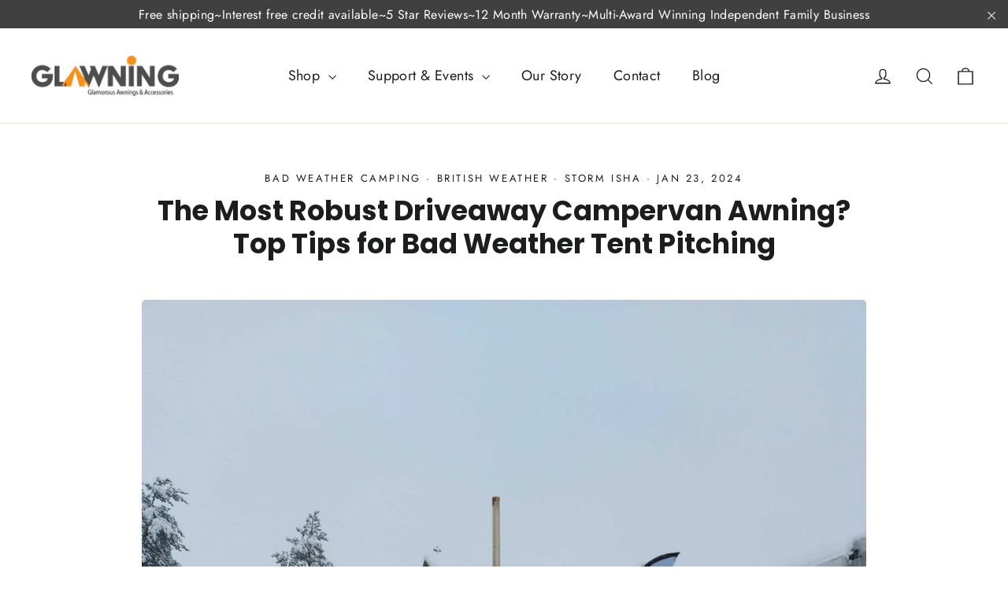

--- FILE ---
content_type: text/html; charset=utf-8
request_url: https://www.glawning.com/blogs/news-articles/the-most-robust-driveaway-campervan-awning
body_size: 28080
content:
<!doctype html>
<html class="no-js" lang="en" dir="ltr">
<head>

<!-- click tracking -->
<script async crossorigin fetchpriority="high" src="/cdn/shopifycloud/importmap-polyfill/es-modules-shim.2.4.0.js"></script>
<script>
    // function that gets the path of the clicked element. Borrowed from Simo Ahava. https://www.simoahava.com/analytics/create-css-path-variable-for-click-element/
   function gtm_get_click_element_path(element) {
    var el = element;
    if (el instanceof Node) {
      // Build the list of elements along the path
      var elList = [];
      do {
        if (el instanceof Element) {
          var classString = el.classList ? [].slice.call(el.classList).join('.') : '';
          var elementName = (el.tagName ? el.tagName.toLowerCase() : '') + 
              (classString ? '.' + classString : '') + 
              (el.id ? '#' + el.id : '');
          if (elementName) elList.unshift(elementName);
        }
        el = el.parentNode
      } while (el != null);
      // Get the stringified element object name
      var objString = element.toString().match(/\[object (\w+)\]/);
      var elementType = objString ? objString[1] : element.toString();
      var cssString = elList.join(' > ');
      // Return the CSS path as a string, prefixed with the element object name
      return cssString ? elementType + ': ' + cssString : elementType;
    }
   }
    
   window.addEventListener("click", function(event){

     // track clicks on any element and push it to Shopify customer events
     Shopify.analytics.publish("custom_click",{
         click_element : gtm_get_click_element_path(event.target) || '',
         click_id : event.target.id || '',
         click_classes : event.target.className || '',
         click_text : event.target.innerText || '',
         click_target : event.target.target || '',
         click_url : event.target.href || ''
     });

     // track link clicks and push it to Shopify customer events
     var closestLink = event.target.closest('a')
     if (closestLink){
       Shopify.analytics.publish("custom_link_click",{
         click_element : gtm_get_click_element_path(closestLink.target) || '',
         click_id : closestLink.id || '',
         click_classes : closestLink.className || '',
         click_text : closestLink.innerText || '',
         click_target : closestLink.target || '',
         click_url : closestLink.href || ''
       })
     }
  });
</script>
<!-- end of click tracking -->
  <meta charset="utf-8">
  <meta http-equiv="X-UA-Compatible" content="IE=edge,chrome=1">
  <meta name="viewport" content="width=device-width,initial-scale=1">
  <meta name="theme-color" content="#404040">
  <link rel="canonical" href="https://www.glawning.com/blogs/news-articles/the-most-robust-driveaway-campervan-awning">
  <link rel="preconnect" href="https://cdn.shopify.com" crossorigin>
  <link rel="preconnect" href="https://fonts.shopifycdn.com" crossorigin>
  <link rel="dns-prefetch" href="https://productreviews.shopifycdn.com">
  <link rel="dns-prefetch" href="https://ajax.googleapis.com">
  <link rel="dns-prefetch" href="https://maps.googleapis.com">
  <link rel="dns-prefetch" href="https://maps.gstatic.com"><link rel="shortcut icon" href="//www.glawning.com/cdn/shop/files/favicon_32x32.png?v=1614361384" type="image/png" /><title>The Most Robust Driveaway Campervan Awning? Top Tips for Bad Weather T
&ndash; glawning
</title>
<meta name="description" content="Storm Isha, Storm Agnes, Babet, Ciaran, Debi, Elin, Fergus, Gerrit and Henk. They&#39;re coming thick and fast aren&#39;t they? Whilst we don&#39;t recommend pitching in a storm with a name read on for top tips when tent pitching for inclement weather plus reasons why you&#39;ll want to be in a glawning if you happen to get caught out"><meta property="og:site_name" content="glawning">
  <meta property="og:url" content="https://www.glawning.com/blogs/news-articles/the-most-robust-driveaway-campervan-awning">
  <meta property="og:title" content="The Most Robust Driveaway Campervan Awning? Top Tips for Bad Weather Tent Pitching">
  <meta property="og:type" content="article">
  <meta property="og:description" content="
Storm Isha, Storm Agnes, Babet, Ciaran, Debi, Elin, Fergus, Gerrit and Henk. They're coming thick and fast aren't they?
Whilst we don't recommend pitching in a storm with a name read on for top tips when tent pitching for inclement weather plus reasons why you'll want to be in a glawning if you happen to get caught out this season:
"><meta property="og:image" content="http://www.glawning.com/cdn/shop/articles/9DD673AE-CE9F-45DF-8920-CA27EF81FA53.jpg?v=1705934700">
    <meta property="og:image:secure_url" content="https://www.glawning.com/cdn/shop/articles/9DD673AE-CE9F-45DF-8920-CA27EF81FA53.jpg?v=1705934700">
    <meta property="og:image:width" content="1536">
    <meta property="og:image:height" content="2048"><meta name="twitter:site" content="@">
  <meta name="twitter:card" content="summary_large_image">
  <meta name="twitter:title" content="The Most Robust Driveaway Campervan Awning? Top Tips for Bad Weather Tent Pitching">
  <meta name="twitter:description" content="
Storm Isha, Storm Agnes, Babet, Ciaran, Debi, Elin, Fergus, Gerrit and Henk. They're coming thick and fast aren't they?
Whilst we don't recommend pitching in a storm with a name read on for top tips when tent pitching for inclement weather plus reasons why you'll want to be in a glawning if you happen to get caught out this season:
">
<script type="importmap">
{
  "imports": {
    "element.base-media": "//www.glawning.com/cdn/shop/t/61/assets/element.base-media.js?v=61305152781971747521768313028",
    "element.image.parallax": "//www.glawning.com/cdn/shop/t/61/assets/element.image.parallax.js?v=59188309605188605141768313028",
    "element.model": "//www.glawning.com/cdn/shop/t/61/assets/element.model.js?v=104979259955732717291768313028",
    "element.quantity-selector": "//www.glawning.com/cdn/shop/t/61/assets/element.quantity-selector.js?v=68208048201360514121768313028",
    "element.text.rte": "//www.glawning.com/cdn/shop/t/61/assets/element.text.rte.js?v=28194737298593644281768313028",
    "element.video": "//www.glawning.com/cdn/shop/t/61/assets/element.video.js?v=110560105447302630031768313028",
    "is-land": "//www.glawning.com/cdn/shop/t/61/assets/is-land.min.js?v=92343381495565747271768313028",
    "util.misc": "//www.glawning.com/cdn/shop/t/61/assets/util.misc.js?v=117964846174238173191768313028",
    "util.product-loader": "//www.glawning.com/cdn/shop/t/61/assets/util.product-loader.js?v=71947287259713254281768313028",
    "util.resource-loader": "//www.glawning.com/cdn/shop/t/61/assets/util.resource-loader.js?v=81301169148003274841768313028",
    "vendor.in-view": "//www.glawning.com/cdn/shop/t/61/assets/vendor.in-view.js?v=126891093837844970591768313028"
  }
}
</script><script type="module" src="//www.glawning.com/cdn/shop/t/61/assets/is-land.min.js?v=92343381495565747271768313028"></script>
<style data-shopify>@font-face {
  font-family: Poppins;
  font-weight: 700;
  font-style: normal;
  font-display: swap;
  src: url("//www.glawning.com/cdn/fonts/poppins/poppins_n7.56758dcf284489feb014a026f3727f2f20a54626.woff2") format("woff2"),
       url("//www.glawning.com/cdn/fonts/poppins/poppins_n7.f34f55d9b3d3205d2cd6f64955ff4b36f0cfd8da.woff") format("woff");
}

  @font-face {
  font-family: Jost;
  font-weight: 400;
  font-style: normal;
  font-display: swap;
  src: url("//www.glawning.com/cdn/fonts/jost/jost_n4.d47a1b6347ce4a4c9f437608011273009d91f2b7.woff2") format("woff2"),
       url("//www.glawning.com/cdn/fonts/jost/jost_n4.791c46290e672b3f85c3d1c651ef2efa3819eadd.woff") format("woff");
}


  @font-face {
  font-family: Jost;
  font-weight: 600;
  font-style: normal;
  font-display: swap;
  src: url("//www.glawning.com/cdn/fonts/jost/jost_n6.ec1178db7a7515114a2d84e3dd680832b7af8b99.woff2") format("woff2"),
       url("//www.glawning.com/cdn/fonts/jost/jost_n6.b1178bb6bdd3979fef38e103a3816f6980aeaff9.woff") format("woff");
}

  @font-face {
  font-family: Jost;
  font-weight: 400;
  font-style: italic;
  font-display: swap;
  src: url("//www.glawning.com/cdn/fonts/jost/jost_i4.b690098389649750ada222b9763d55796c5283a5.woff2") format("woff2"),
       url("//www.glawning.com/cdn/fonts/jost/jost_i4.fd766415a47e50b9e391ae7ec04e2ae25e7e28b0.woff") format("woff");
}

  @font-face {
  font-family: Jost;
  font-weight: 600;
  font-style: italic;
  font-display: swap;
  src: url("//www.glawning.com/cdn/fonts/jost/jost_i6.9af7e5f39e3a108c08f24047a4276332d9d7b85e.woff2") format("woff2"),
       url("//www.glawning.com/cdn/fonts/jost/jost_i6.2bf310262638f998ed206777ce0b9a3b98b6fe92.woff") format("woff");
}

</style><link href="//www.glawning.com/cdn/shop/t/61/assets/theme.css?v=128105613285900123441768313028" rel="stylesheet" type="text/css" media="all" />
<style data-shopify>:root {
    --typeHeaderPrimary: Poppins;
    --typeHeaderFallback: sans-serif;
    --typeHeaderSize: 35px;
    --typeHeaderWeight: 700;
    --typeHeaderLineHeight: 1.2;
    --typeHeaderSpacing: 0.0em;

    --typeBasePrimary:Jost;
    --typeBaseFallback:sans-serif;
    --typeBaseSize: 17px;
    --typeBaseWeight: 400;
    --typeBaseLineHeight: 1.6;
    --typeBaseSpacing: 0.025em;

    --iconWeight: 3px;
    --iconLinecaps: miter;

    --animateImagesStyle: zoom-fade;
    --animateImagesStyleSmall: zoom-fade-small;
    --animateSectionsBackgroundStyle: zoom-fade;
    --animateSectionsTextStyle: rise-up;
    --animateSectionsTextStyleAppendOut: rise-up-out;

    --colorAnnouncement: #404040;
    --colorAnnouncementText: #ffffff;

    --colorBody: #ffffff;
    --colorBodyAlpha05: rgba(255, 255, 255, 0.05);
    --colorBodyDim: #f2f2f2;
    --colorBodyLightDim: #fafafa;
    --colorBodyMediumDim: #f5f5f5;

    --colorBorder: #e8e8e1;

    --colorBtnPrimary: #404040;
    --colorBtnPrimaryDim: #333333;
    --colorBtnPrimaryText: #ffffff;

    --colorCartDot: #ff4f33;

    --colorDrawers: #ffffff;
    --colorDrawersDim: #f2f2f2;
    --colorDrawerBorder: #e8e8e1;
    --colorDrawerText: #000000;
    --colorDrawerTextDarken: #000000;
    --colorDrawerButton: #111111;
    --colorDrawerButtonText: #ffffff;

    --colorFooter: #404040;
    --colorFooterText: #ffffff;
    --colorFooterTextAlpha01: rgba(255, 255, 255, 0.1);
    --colorFooterTextAlpha012: rgba(255, 255, 255, 0.12);
    --colorFooterTextAlpha06: rgba(255, 255, 255, 0.6);

    --colorHeroText: #ffffff;

    --colorInputBg: #ffffff;
    --colorInputBgDim: #f2f2f2;
    --colorInputBgDark: #e6e6e6;
    --colorInputText: #1c1d1d;

    --colorLink: #1c1d1d;

    --colorModalBg: rgba(0, 0, 0, 0.6);

    --colorNav: #ffffff;
    --colorNavText: #1c1d1d;

    --colorSalePrice: #1c1d1d;
    --colorSaleTag: #1c1d1d;
    --colorSaleTagText: #ffffff;

    --colorTextBody: #1c1d1d;
    --colorTextBodyAlpha0025: rgba(28, 29, 29, 0.03);
    --colorTextBodyAlpha005: rgba(28, 29, 29, 0.05);
    --colorTextBodyAlpha008: rgba(28, 29, 29, 0.08);
    --colorTextBodyAlpha01: rgba(28, 29, 29, 0.1);
    --colorTextBodyAlpha035: rgba(28, 29, 29, 0.35);

    --colorSmallImageBg: #ffffff;
    --colorLargeImageBg: #111111;

    --urlIcoSelect: url(//www.glawning.com/cdn/shop/t/61/assets/ico-select.svg);
    --urlIcoSelectFooter: url(//www.glawning.com/cdn/shop/t/61/assets/ico-select-footer.svg);
    --urlIcoSelectWhite: url(//www.glawning.com/cdn/shop/t/61/assets/ico-select-white.svg);

    --urlButtonArrowPng: url(//www.glawning.com/cdn/shop/t/61/assets/button-arrow.png);
    --urlButtonArrow2xPng: url(//www.glawning.com/cdn/shop/t/61/assets/button-arrow-2x.png);
    --urlButtonArrowBlackPng: url(//www.glawning.com/cdn/shop/t/61/assets/button-arrow-black.png);
    --urlButtonArrowBlack2xPng: url(//www.glawning.com/cdn/shop/t/61/assets/button-arrow-black-2x.png);

    --sizeChartMargin: 25px 0;
    --sizeChartIconMargin: 5px;

    --newsletterReminderPadding: 30px 35px;

    /*Shop Pay Installments*/
    --color-body-text: #1c1d1d;
    --color-body: #ffffff;
    --color-bg: #ffffff;
  }

  
.collection-hero__content:before,
  .hero__image-wrapper:before,
  .hero__media:before {
    background-image: linear-gradient(to bottom, rgba(0, 0, 0, 0.0) 0%, rgba(0, 0, 0, 0.0) 40%, rgba(0, 0, 0, 0.62) 100%);
  }

  .skrim__item-content .skrim__overlay:after {
    background-image: linear-gradient(to bottom, rgba(0, 0, 0, 0.0) 30%, rgba(0, 0, 0, 0.62) 100%);
  }

  .placeholder-content {
    background-image: linear-gradient(100deg, #ffffff 40%, #f7f7f7 63%, #ffffff 79%);
  }</style><script>
    document.documentElement.className = document.documentElement.className.replace('no-js', 'js');

    window.theme = window.theme || {};
    theme.routes = {
      home: "/",
      cart: "/cart.js",
      cartPage: "/cart",
      cartAdd: "/cart/add.js",
      cartChange: "/cart/change.js",
      search: "/search",
      predictiveSearch: "/search/suggest"
    };
    theme.strings = {
      soldOut: "Sold Out",
      unavailable: "Unavailable",
      inStockLabel: "In stock, ready to ship",
      oneStockLabel: "Low stock - [count] item left",
      otherStockLabel: "Low stock - [count] items left",
      willNotShipUntil: "Ready to ship [date]",
      willBeInStockAfter: "Back in stock [date]",
      waitingForStock: "Backordered, shipping soon",
      cartSavings: "You're saving [savings]",
      cartEmpty: "Your cart is currently empty.",
      cartTermsConfirmation: "You must agree with the terms and conditions of sales to check out",
      searchCollections: "Collections",
      searchPages: "Pages",
      searchArticles: "Articles",
      maxQuantity: "You can only have [quantity] of [title] in your cart."
    };
    theme.settings = {
      cartType: "drawer",
      isCustomerTemplate: false,
      moneyFormat: "£{{amount}}",
      predictiveSearch: true,
      predictiveSearchType: null,
      quickView: false,
      themeName: 'Motion',
      themeVersion: "11.1.0"
    };
  </script>

  <script>window.performance && window.performance.mark && window.performance.mark('shopify.content_for_header.start');</script><meta name="google-site-verification" content="nXlK8IMasqgqizRcrYL2ux7T8vaGEo_OgJjqog_vum8">
<meta name="facebook-domain-verification" content="smqd5bbydi1hgxxdf7hayz9yqyovlr">
<meta name="facebook-domain-verification" content="3ntl8bj2gey29lw5itqjyp6xofs2f8">
<meta id="shopify-digital-wallet" name="shopify-digital-wallet" content="/16409547/digital_wallets/dialog">
<meta name="shopify-checkout-api-token" content="a560740d7c1054d486d96c90c4fad6e3">
<meta id="in-context-paypal-metadata" data-shop-id="16409547" data-venmo-supported="false" data-environment="production" data-locale="en_US" data-paypal-v4="true" data-currency="GBP">
<link rel="alternate" type="application/atom+xml" title="Feed" href="/blogs/news-articles.atom" />
<link rel="alternate" hreflang="x-default" href="https://www.glawning.com/blogs/news-articles/the-most-robust-driveaway-campervan-awning">
<link rel="alternate" hreflang="en" href="https://www.glawning.com/blogs/news-articles/the-most-robust-driveaway-campervan-awning">
<link rel="alternate" hreflang="en-DE" href="https://www.glawning.com/en-de/blogs/news-articles/the-most-robust-driveaway-campervan-awning">
<script async="async" src="/checkouts/internal/preloads.js?locale=en-GB"></script>
<link rel="preconnect" href="https://shop.app" crossorigin="anonymous">
<script async="async" src="https://shop.app/checkouts/internal/preloads.js?locale=en-GB&shop_id=16409547" crossorigin="anonymous"></script>
<script id="apple-pay-shop-capabilities" type="application/json">{"shopId":16409547,"countryCode":"GB","currencyCode":"GBP","merchantCapabilities":["supports3DS"],"merchantId":"gid:\/\/shopify\/Shop\/16409547","merchantName":"glawning","requiredBillingContactFields":["postalAddress","email","phone"],"requiredShippingContactFields":["postalAddress","email","phone"],"shippingType":"shipping","supportedNetworks":["visa","maestro","masterCard","amex","discover","elo"],"total":{"type":"pending","label":"glawning","amount":"1.00"},"shopifyPaymentsEnabled":true,"supportsSubscriptions":true}</script>
<script id="shopify-features" type="application/json">{"accessToken":"a560740d7c1054d486d96c90c4fad6e3","betas":["rich-media-storefront-analytics"],"domain":"www.glawning.com","predictiveSearch":true,"shopId":16409547,"locale":"en"}</script>
<script>var Shopify = Shopify || {};
Shopify.shop = "glawning.myshopify.com";
Shopify.locale = "en";
Shopify.currency = {"active":"GBP","rate":"1.0"};
Shopify.country = "GB";
Shopify.theme = {"name":"January 2026","id":183284171137,"schema_name":"Motion","schema_version":"11.1.0","theme_store_id":847,"role":"main"};
Shopify.theme.handle = "null";
Shopify.theme.style = {"id":null,"handle":null};
Shopify.cdnHost = "www.glawning.com/cdn";
Shopify.routes = Shopify.routes || {};
Shopify.routes.root = "/";</script>
<script type="module">!function(o){(o.Shopify=o.Shopify||{}).modules=!0}(window);</script>
<script>!function(o){function n(){var o=[];function n(){o.push(Array.prototype.slice.apply(arguments))}return n.q=o,n}var t=o.Shopify=o.Shopify||{};t.loadFeatures=n(),t.autoloadFeatures=n()}(window);</script>
<script>
  window.ShopifyPay = window.ShopifyPay || {};
  window.ShopifyPay.apiHost = "shop.app\/pay";
  window.ShopifyPay.redirectState = null;
</script>
<script id="shop-js-analytics" type="application/json">{"pageType":"article"}</script>
<script defer="defer" async type="module" src="//www.glawning.com/cdn/shopifycloud/shop-js/modules/v2/client.init-shop-cart-sync_C5BV16lS.en.esm.js"></script>
<script defer="defer" async type="module" src="//www.glawning.com/cdn/shopifycloud/shop-js/modules/v2/chunk.common_CygWptCX.esm.js"></script>
<script type="module">
  await import("//www.glawning.com/cdn/shopifycloud/shop-js/modules/v2/client.init-shop-cart-sync_C5BV16lS.en.esm.js");
await import("//www.glawning.com/cdn/shopifycloud/shop-js/modules/v2/chunk.common_CygWptCX.esm.js");

  window.Shopify.SignInWithShop?.initShopCartSync?.({"fedCMEnabled":true,"windoidEnabled":true});

</script>
<script>
  window.Shopify = window.Shopify || {};
  if (!window.Shopify.featureAssets) window.Shopify.featureAssets = {};
  window.Shopify.featureAssets['shop-js'] = {"shop-cart-sync":["modules/v2/client.shop-cart-sync_ZFArdW7E.en.esm.js","modules/v2/chunk.common_CygWptCX.esm.js"],"shop-button":["modules/v2/client.shop-button_tlx5R9nI.en.esm.js","modules/v2/chunk.common_CygWptCX.esm.js"],"init-fed-cm":["modules/v2/client.init-fed-cm_CmiC4vf6.en.esm.js","modules/v2/chunk.common_CygWptCX.esm.js"],"init-windoid":["modules/v2/client.init-windoid_sURxWdc1.en.esm.js","modules/v2/chunk.common_CygWptCX.esm.js"],"init-shop-cart-sync":["modules/v2/client.init-shop-cart-sync_C5BV16lS.en.esm.js","modules/v2/chunk.common_CygWptCX.esm.js"],"init-shop-email-lookup-coordinator":["modules/v2/client.init-shop-email-lookup-coordinator_B8hsDcYM.en.esm.js","modules/v2/chunk.common_CygWptCX.esm.js"],"shop-cash-offers":["modules/v2/client.shop-cash-offers_DOA2yAJr.en.esm.js","modules/v2/chunk.common_CygWptCX.esm.js","modules/v2/chunk.modal_D71HUcav.esm.js"],"pay-button":["modules/v2/client.pay-button_FdsNuTd3.en.esm.js","modules/v2/chunk.common_CygWptCX.esm.js"],"shop-login-button":["modules/v2/client.shop-login-button_C5VAVYt1.en.esm.js","modules/v2/chunk.common_CygWptCX.esm.js","modules/v2/chunk.modal_D71HUcav.esm.js"],"shop-toast-manager":["modules/v2/client.shop-toast-manager_ClPi3nE9.en.esm.js","modules/v2/chunk.common_CygWptCX.esm.js"],"avatar":["modules/v2/client.avatar_BTnouDA3.en.esm.js"],"init-shop-for-new-customer-accounts":["modules/v2/client.init-shop-for-new-customer-accounts_ChsxoAhi.en.esm.js","modules/v2/client.shop-login-button_C5VAVYt1.en.esm.js","modules/v2/chunk.common_CygWptCX.esm.js","modules/v2/chunk.modal_D71HUcav.esm.js"],"init-customer-accounts":["modules/v2/client.init-customer-accounts_DxDtT_ad.en.esm.js","modules/v2/client.shop-login-button_C5VAVYt1.en.esm.js","modules/v2/chunk.common_CygWptCX.esm.js","modules/v2/chunk.modal_D71HUcav.esm.js"],"init-customer-accounts-sign-up":["modules/v2/client.init-customer-accounts-sign-up_CPSyQ0Tj.en.esm.js","modules/v2/client.shop-login-button_C5VAVYt1.en.esm.js","modules/v2/chunk.common_CygWptCX.esm.js","modules/v2/chunk.modal_D71HUcav.esm.js"],"lead-capture":["modules/v2/client.lead-capture_Bi8yE_yS.en.esm.js","modules/v2/chunk.common_CygWptCX.esm.js","modules/v2/chunk.modal_D71HUcav.esm.js"],"checkout-modal":["modules/v2/client.checkout-modal_BPM8l0SH.en.esm.js","modules/v2/chunk.common_CygWptCX.esm.js","modules/v2/chunk.modal_D71HUcav.esm.js"],"shop-follow-button":["modules/v2/client.shop-follow-button_Cva4Ekp9.en.esm.js","modules/v2/chunk.common_CygWptCX.esm.js","modules/v2/chunk.modal_D71HUcav.esm.js"],"shop-login":["modules/v2/client.shop-login_D6lNrXab.en.esm.js","modules/v2/chunk.common_CygWptCX.esm.js","modules/v2/chunk.modal_D71HUcav.esm.js"],"payment-terms":["modules/v2/client.payment-terms_CZxnsJam.en.esm.js","modules/v2/chunk.common_CygWptCX.esm.js","modules/v2/chunk.modal_D71HUcav.esm.js"]};
</script>
<script>(function() {
  var isLoaded = false;
  function asyncLoad() {
    if (isLoaded) return;
    isLoaded = true;
    var urls = ["https:\/\/ecommplugins-scripts.trustpilot.com\/v2.1\/js\/header.min.js?settings=eyJrZXkiOiJnRUFDZHdaeWJNZFhnVXQ3IiwicyI6Im5vbmUifQ==\u0026v=2.5\u0026shop=glawning.myshopify.com","https:\/\/ecommplugins-trustboxsettings.trustpilot.com\/glawning.myshopify.com.js?settings=1707344134713\u0026shop=glawning.myshopify.com"];
    for (var i = 0; i < urls.length; i++) {
      var s = document.createElement('script');
      s.type = 'text/javascript';
      s.async = true;
      s.src = urls[i];
      var x = document.getElementsByTagName('script')[0];
      x.parentNode.insertBefore(s, x);
    }
  };
  if(window.attachEvent) {
    window.attachEvent('onload', asyncLoad);
  } else {
    window.addEventListener('load', asyncLoad, false);
  }
})();</script>
<script id="__st">var __st={"a":16409547,"offset":0,"reqid":"c289c938-8468-45ca-aa23-2f0d5350d7ae-1768846742","pageurl":"www.glawning.com\/blogs\/news-articles\/the-most-robust-driveaway-campervan-awning","s":"articles-589896417502","u":"890e66bc34d5","p":"article","rtyp":"article","rid":589896417502};</script>
<script>window.ShopifyPaypalV4VisibilityTracking = true;</script>
<script id="captcha-bootstrap">!function(){'use strict';const t='contact',e='account',n='new_comment',o=[[t,t],['blogs',n],['comments',n],[t,'customer']],c=[[e,'customer_login'],[e,'guest_login'],[e,'recover_customer_password'],[e,'create_customer']],r=t=>t.map((([t,e])=>`form[action*='/${t}']:not([data-nocaptcha='true']) input[name='form_type'][value='${e}']`)).join(','),a=t=>()=>t?[...document.querySelectorAll(t)].map((t=>t.form)):[];function s(){const t=[...o],e=r(t);return a(e)}const i='password',u='form_key',d=['recaptcha-v3-token','g-recaptcha-response','h-captcha-response',i],f=()=>{try{return window.sessionStorage}catch{return}},m='__shopify_v',_=t=>t.elements[u];function p(t,e,n=!1){try{const o=window.sessionStorage,c=JSON.parse(o.getItem(e)),{data:r}=function(t){const{data:e,action:n}=t;return t[m]||n?{data:e,action:n}:{data:t,action:n}}(c);for(const[e,n]of Object.entries(r))t.elements[e]&&(t.elements[e].value=n);n&&o.removeItem(e)}catch(o){console.error('form repopulation failed',{error:o})}}const l='form_type',E='cptcha';function T(t){t.dataset[E]=!0}const w=window,h=w.document,L='Shopify',v='ce_forms',y='captcha';let A=!1;((t,e)=>{const n=(g='f06e6c50-85a8-45c8-87d0-21a2b65856fe',I='https://cdn.shopify.com/shopifycloud/storefront-forms-hcaptcha/ce_storefront_forms_captcha_hcaptcha.v1.5.2.iife.js',D={infoText:'Protected by hCaptcha',privacyText:'Privacy',termsText:'Terms'},(t,e,n)=>{const o=w[L][v],c=o.bindForm;if(c)return c(t,g,e,D).then(n);var r;o.q.push([[t,g,e,D],n]),r=I,A||(h.body.append(Object.assign(h.createElement('script'),{id:'captcha-provider',async:!0,src:r})),A=!0)});var g,I,D;w[L]=w[L]||{},w[L][v]=w[L][v]||{},w[L][v].q=[],w[L][y]=w[L][y]||{},w[L][y].protect=function(t,e){n(t,void 0,e),T(t)},Object.freeze(w[L][y]),function(t,e,n,w,h,L){const[v,y,A,g]=function(t,e,n){const i=e?o:[],u=t?c:[],d=[...i,...u],f=r(d),m=r(i),_=r(d.filter((([t,e])=>n.includes(e))));return[a(f),a(m),a(_),s()]}(w,h,L),I=t=>{const e=t.target;return e instanceof HTMLFormElement?e:e&&e.form},D=t=>v().includes(t);t.addEventListener('submit',(t=>{const e=I(t);if(!e)return;const n=D(e)&&!e.dataset.hcaptchaBound&&!e.dataset.recaptchaBound,o=_(e),c=g().includes(e)&&(!o||!o.value);(n||c)&&t.preventDefault(),c&&!n&&(function(t){try{if(!f())return;!function(t){const e=f();if(!e)return;const n=_(t);if(!n)return;const o=n.value;o&&e.removeItem(o)}(t);const e=Array.from(Array(32),(()=>Math.random().toString(36)[2])).join('');!function(t,e){_(t)||t.append(Object.assign(document.createElement('input'),{type:'hidden',name:u})),t.elements[u].value=e}(t,e),function(t,e){const n=f();if(!n)return;const o=[...t.querySelectorAll(`input[type='${i}']`)].map((({name:t})=>t)),c=[...d,...o],r={};for(const[a,s]of new FormData(t).entries())c.includes(a)||(r[a]=s);n.setItem(e,JSON.stringify({[m]:1,action:t.action,data:r}))}(t,e)}catch(e){console.error('failed to persist form',e)}}(e),e.submit())}));const S=(t,e)=>{t&&!t.dataset[E]&&(n(t,e.some((e=>e===t))),T(t))};for(const o of['focusin','change'])t.addEventListener(o,(t=>{const e=I(t);D(e)&&S(e,y())}));const B=e.get('form_key'),M=e.get(l),P=B&&M;t.addEventListener('DOMContentLoaded',(()=>{const t=y();if(P)for(const e of t)e.elements[l].value===M&&p(e,B);[...new Set([...A(),...v().filter((t=>'true'===t.dataset.shopifyCaptcha))])].forEach((e=>S(e,t)))}))}(h,new URLSearchParams(w.location.search),n,t,e,['guest_login'])})(!0,!0)}();</script>
<script integrity="sha256-4kQ18oKyAcykRKYeNunJcIwy7WH5gtpwJnB7kiuLZ1E=" data-source-attribution="shopify.loadfeatures" defer="defer" src="//www.glawning.com/cdn/shopifycloud/storefront/assets/storefront/load_feature-a0a9edcb.js" crossorigin="anonymous"></script>
<script crossorigin="anonymous" defer="defer" src="//www.glawning.com/cdn/shopifycloud/storefront/assets/shopify_pay/storefront-65b4c6d7.js?v=20250812"></script>
<script data-source-attribution="shopify.dynamic_checkout.dynamic.init">var Shopify=Shopify||{};Shopify.PaymentButton=Shopify.PaymentButton||{isStorefrontPortableWallets:!0,init:function(){window.Shopify.PaymentButton.init=function(){};var t=document.createElement("script");t.src="https://www.glawning.com/cdn/shopifycloud/portable-wallets/latest/portable-wallets.en.js",t.type="module",document.head.appendChild(t)}};
</script>
<script data-source-attribution="shopify.dynamic_checkout.buyer_consent">
  function portableWalletsHideBuyerConsent(e){var t=document.getElementById("shopify-buyer-consent"),n=document.getElementById("shopify-subscription-policy-button");t&&n&&(t.classList.add("hidden"),t.setAttribute("aria-hidden","true"),n.removeEventListener("click",e))}function portableWalletsShowBuyerConsent(e){var t=document.getElementById("shopify-buyer-consent"),n=document.getElementById("shopify-subscription-policy-button");t&&n&&(t.classList.remove("hidden"),t.removeAttribute("aria-hidden"),n.addEventListener("click",e))}window.Shopify?.PaymentButton&&(window.Shopify.PaymentButton.hideBuyerConsent=portableWalletsHideBuyerConsent,window.Shopify.PaymentButton.showBuyerConsent=portableWalletsShowBuyerConsent);
</script>
<script data-source-attribution="shopify.dynamic_checkout.cart.bootstrap">document.addEventListener("DOMContentLoaded",(function(){function t(){return document.querySelector("shopify-accelerated-checkout-cart, shopify-accelerated-checkout")}if(t())Shopify.PaymentButton.init();else{new MutationObserver((function(e,n){t()&&(Shopify.PaymentButton.init(),n.disconnect())})).observe(document.body,{childList:!0,subtree:!0})}}));
</script>
<script id='scb4127' type='text/javascript' async='' src='https://www.glawning.com/cdn/shopifycloud/privacy-banner/storefront-banner.js'></script><link id="shopify-accelerated-checkout-styles" rel="stylesheet" media="screen" href="https://www.glawning.com/cdn/shopifycloud/portable-wallets/latest/accelerated-checkout-backwards-compat.css" crossorigin="anonymous">
<style id="shopify-accelerated-checkout-cart">
        #shopify-buyer-consent {
  margin-top: 1em;
  display: inline-block;
  width: 100%;
}

#shopify-buyer-consent.hidden {
  display: none;
}

#shopify-subscription-policy-button {
  background: none;
  border: none;
  padding: 0;
  text-decoration: underline;
  font-size: inherit;
  cursor: pointer;
}

#shopify-subscription-policy-button::before {
  box-shadow: none;
}

      </style>

<script>window.performance && window.performance.mark && window.performance.mark('shopify.content_for_header.end');</script>

  <style data-shopify>
    :root {
      --element-button-color-primary: red;
      --element-button-color-secondary: blue;
    }
  </style>

  <script src="//www.glawning.com/cdn/shop/t/61/assets/vendor-scripts-v14.js" defer="defer"></script><link rel="stylesheet" href="//www.glawning.com/cdn/shop/t/61/assets/country-flags.css"><script src="//www.glawning.com/cdn/shop/t/61/assets/theme.js?v=140924482945350573091768313028" defer="defer"></script>

  <style data-shopify>
    :root {
      /* Root Variables */
      /* ========================= */
      --root-color-primary: #1c1d1d;
      --color-primary: #1c1d1d;
      --root-color-secondary: #ffffff;
      --color-secondary: #ffffff;
      --color-sale-tag: #1c1d1d;
      --color-sale-tag-text: #ffffff;
      --color-sale-price: #1c1d1d;
      --layout-section-padding-block: 3rem;
      --layout-section-max-inline-size: 1220px;

      /* Text */
      /* ========================= */
      
      /* Body Font Styles */
      --element-text-font-family--body: Jost;
      --element-text-font-family-fallback--body: sans-serif;
      --element-text-font-weight--body: 400;
      --element-text-letter-spacing--body: 0.025em;
      --element-text-text-transform--body: none;

      /* Body Font Sizes */
      --element-text-font-size--body: initial;
      --element-text-font-size--body-xs: 13px;
      --element-text-font-size--body-sm: 15px;
      --element-text-font-size--body-md: 17px;
      --element-text-font-size--body-lg: 19px;
      
      /* Body Line Heights */
      --element-text-line-height--body: 1.6;

      /* Heading Font Styles */
      --element-text-font-family--heading: Poppins;
      --element-text-font-family-fallback--heading: sans-serif;
      --element-text-font-weight--heading: 700;
      --element-text-letter-spacing--heading: 0.0em;
      
       
      
      
      /* Heading Font Sizes */
      --element-text-font-size--heading-2xl: 51px;
      --element-text-font-size--heading-xl: 35px;
      --element-text-font-size--heading-lg: 29px;
      --element-text-font-size--heading-md: 27px;
      --element-text-font-size--heading-sm: 21px;
      --element-text-font-size--heading-xs: 19px;
      
      /* Heading Line Heights */
      --element-text-line-height--heading: 1.2;

      /* Buttons */
      /* ========================= */
      
          --element-button-radius: 0;
      

      --element-button-font-family: Poppins;
      --element-button-font-family-fallback: sans-serif;
      --element-button-font-weight: 700;
      --element-button-letter-spacing: 0.0em;

       

      /* Base Color Variables */
      --element-button-color-primary: #404040;
      --element-button-color-secondary: #ffffff;
      --element-button-box-shadow: inset 0 0 0 1px #e8e8e1;
      --element-button-shade-border: 100%;

      /* Hover State Variables */
      --element-button-shade-background--hover: 0%;

      /* Focus State Variables */
      --element-button-color-focus: var(--color-focus);
    }

    .element-input {
      box-shadow: inset 0 0 0 1px #e8e8e1;
      background-color: #ffffff;
    }

    .element-input:hover {
      box-shadow: inset 0 0 0 1px #1c1d1d;
    }

    .element-input:focus {
      border: none;
      box-shadow: inset 0 0 0 1px #1c1d1d;
    }

    .element-input:focus-visible {
      border: none;
      box-shadow: inset 0 0 0 2px var(--color-focus, #4a9afc);
    }

    .element-button:hover {
      --element-button-box-shadow: inset 0 0 0 1px #1c1d1d;
    }

    product-form label.element-text:is([class*=element-text])  {
      font-family: var(--element-text-font-family--heading);
    }

    .element-radio .element-button {
      --element-button-font-family: Jost;
    }

    .element-radio input:checked ~ .element-button {
      --element-button-shade-background--active: 0%;
      --element-button-box-shadow: inset 0 0 0 2px #1c1d1d;
      --color-primary: #ffffff;
      --color-secondary: #1c1d1d;
    }

    .element-button.element-quantity-selector__button {
      --element-button-box-shadow: outset 0 0 0 1px transparent;
    }

    quantity-selector:hover .element-quantity-selector__input {
      box-shadow: inset 0 0 0 1px #1c1d1d;
    }

    @media (max-width: 768px) {
      :root {
        /* Heading Font Sizes */
        --element-text-font-size--heading-2xl: calc(51px * 0.8);
        --element-text-font-size--heading-xl: calc(35px * 0.8);
        --element-text-font-size--heading-lg: calc(29px * 0.8);
        --element-text-font-size--heading-md: calc(27px * 0.8);
        --element-text-font-size--heading-sm: calc(21px * 0.8);
        --element-text-font-size--heading-xs: calc(19px * 0.8);
      }
    }
  </style>
<!-- BEGIN app block: shopify://apps/mbc-bundle-builder/blocks/mbc-builder-core/b2760cbb-20b7-41db-a8ab-c4b55296aac0 --><script>
  window.MBC_BUILDER = {
    shop: {
      moneyFormat: "£{{amount}}",
      fileUrl: "//www.glawning.com/cdn/shop/files/fileName.png?v=5348",
      url: "https:\/\/www.glawning.com"
    }
  };

  // (() => {
  //   var e = !0;
  //   function t() {
  //     if (e) {
  //       e = 0;
  //       var t = document.createElement("script");
  //       t.type = "text/javascript",
  //       t.async = !0,
  //       t.src ="https://cdn.shopify.com/extensions/019aea9b-93dd-74a0-b72e-d971ec038c7e/mbc-bundle-builder-282/assets/app.js";
  //       var s = document.getElementsByTagName("script")[0];
  //       s.parentNode.insertBefore(t, s)
  //     }
  //   }
  //   window.addEventListener("scroll", t, {
  //     passive: !0
  //   }),
  //   window.addEventListener("mousemove", t, {
  //     passive: !0
  //   }),
  //   window.addEventListener("touchstart", t, {
  //     passive: !0
  //   }),
  //   setTimeout(function() {
  //     t()
  //   }, 6e3)
  // })();
</script>
<script src="https://cdn.shopify.com/extensions/019aea9b-93dd-74a0-b72e-d971ec038c7e/mbc-bundle-builder-282/assets/app.js" async></script>

<style>
  mbc-builder-widget{
    display: block;
    min-height: 100vh;
    background-image: url('https://cdn.shopify.com/s/files/1/0860/3582/4948/files/transperent-900x900.png?v=1724848711');
  }
</style>

<!-- END app block --><script src="https://cdn.shopify.com/extensions/19689677-6488-4a31-adf3-fcf4359c5fd9/forms-2295/assets/shopify-forms-loader.js" type="text/javascript" defer="defer"></script>
<link href="https://monorail-edge.shopifysvc.com" rel="dns-prefetch">
<script>(function(){if ("sendBeacon" in navigator && "performance" in window) {try {var session_token_from_headers = performance.getEntriesByType('navigation')[0].serverTiming.find(x => x.name == '_s').description;} catch {var session_token_from_headers = undefined;}var session_cookie_matches = document.cookie.match(/_shopify_s=([^;]*)/);var session_token_from_cookie = session_cookie_matches && session_cookie_matches.length === 2 ? session_cookie_matches[1] : "";var session_token = session_token_from_headers || session_token_from_cookie || "";function handle_abandonment_event(e) {var entries = performance.getEntries().filter(function(entry) {return /monorail-edge.shopifysvc.com/.test(entry.name);});if (!window.abandonment_tracked && entries.length === 0) {window.abandonment_tracked = true;var currentMs = Date.now();var navigation_start = performance.timing.navigationStart;var payload = {shop_id: 16409547,url: window.location.href,navigation_start,duration: currentMs - navigation_start,session_token,page_type: "article"};window.navigator.sendBeacon("https://monorail-edge.shopifysvc.com/v1/produce", JSON.stringify({schema_id: "online_store_buyer_site_abandonment/1.1",payload: payload,metadata: {event_created_at_ms: currentMs,event_sent_at_ms: currentMs}}));}}window.addEventListener('pagehide', handle_abandonment_event);}}());</script>
<script id="web-pixels-manager-setup">(function e(e,d,r,n,o){if(void 0===o&&(o={}),!Boolean(null===(a=null===(i=window.Shopify)||void 0===i?void 0:i.analytics)||void 0===a?void 0:a.replayQueue)){var i,a;window.Shopify=window.Shopify||{};var t=window.Shopify;t.analytics=t.analytics||{};var s=t.analytics;s.replayQueue=[],s.publish=function(e,d,r){return s.replayQueue.push([e,d,r]),!0};try{self.performance.mark("wpm:start")}catch(e){}var l=function(){var e={modern:/Edge?\/(1{2}[4-9]|1[2-9]\d|[2-9]\d{2}|\d{4,})\.\d+(\.\d+|)|Firefox\/(1{2}[4-9]|1[2-9]\d|[2-9]\d{2}|\d{4,})\.\d+(\.\d+|)|Chrom(ium|e)\/(9{2}|\d{3,})\.\d+(\.\d+|)|(Maci|X1{2}).+ Version\/(15\.\d+|(1[6-9]|[2-9]\d|\d{3,})\.\d+)([,.]\d+|)( \(\w+\)|)( Mobile\/\w+|) Safari\/|Chrome.+OPR\/(9{2}|\d{3,})\.\d+\.\d+|(CPU[ +]OS|iPhone[ +]OS|CPU[ +]iPhone|CPU IPhone OS|CPU iPad OS)[ +]+(15[._]\d+|(1[6-9]|[2-9]\d|\d{3,})[._]\d+)([._]\d+|)|Android:?[ /-](13[3-9]|1[4-9]\d|[2-9]\d{2}|\d{4,})(\.\d+|)(\.\d+|)|Android.+Firefox\/(13[5-9]|1[4-9]\d|[2-9]\d{2}|\d{4,})\.\d+(\.\d+|)|Android.+Chrom(ium|e)\/(13[3-9]|1[4-9]\d|[2-9]\d{2}|\d{4,})\.\d+(\.\d+|)|SamsungBrowser\/([2-9]\d|\d{3,})\.\d+/,legacy:/Edge?\/(1[6-9]|[2-9]\d|\d{3,})\.\d+(\.\d+|)|Firefox\/(5[4-9]|[6-9]\d|\d{3,})\.\d+(\.\d+|)|Chrom(ium|e)\/(5[1-9]|[6-9]\d|\d{3,})\.\d+(\.\d+|)([\d.]+$|.*Safari\/(?![\d.]+ Edge\/[\d.]+$))|(Maci|X1{2}).+ Version\/(10\.\d+|(1[1-9]|[2-9]\d|\d{3,})\.\d+)([,.]\d+|)( \(\w+\)|)( Mobile\/\w+|) Safari\/|Chrome.+OPR\/(3[89]|[4-9]\d|\d{3,})\.\d+\.\d+|(CPU[ +]OS|iPhone[ +]OS|CPU[ +]iPhone|CPU IPhone OS|CPU iPad OS)[ +]+(10[._]\d+|(1[1-9]|[2-9]\d|\d{3,})[._]\d+)([._]\d+|)|Android:?[ /-](13[3-9]|1[4-9]\d|[2-9]\d{2}|\d{4,})(\.\d+|)(\.\d+|)|Mobile Safari.+OPR\/([89]\d|\d{3,})\.\d+\.\d+|Android.+Firefox\/(13[5-9]|1[4-9]\d|[2-9]\d{2}|\d{4,})\.\d+(\.\d+|)|Android.+Chrom(ium|e)\/(13[3-9]|1[4-9]\d|[2-9]\d{2}|\d{4,})\.\d+(\.\d+|)|Android.+(UC? ?Browser|UCWEB|U3)[ /]?(15\.([5-9]|\d{2,})|(1[6-9]|[2-9]\d|\d{3,})\.\d+)\.\d+|SamsungBrowser\/(5\.\d+|([6-9]|\d{2,})\.\d+)|Android.+MQ{2}Browser\/(14(\.(9|\d{2,})|)|(1[5-9]|[2-9]\d|\d{3,})(\.\d+|))(\.\d+|)|K[Aa][Ii]OS\/(3\.\d+|([4-9]|\d{2,})\.\d+)(\.\d+|)/},d=e.modern,r=e.legacy,n=navigator.userAgent;return n.match(d)?"modern":n.match(r)?"legacy":"unknown"}(),u="modern"===l?"modern":"legacy",c=(null!=n?n:{modern:"",legacy:""})[u],f=function(e){return[e.baseUrl,"/wpm","/b",e.hashVersion,"modern"===e.buildTarget?"m":"l",".js"].join("")}({baseUrl:d,hashVersion:r,buildTarget:u}),m=function(e){var d=e.version,r=e.bundleTarget,n=e.surface,o=e.pageUrl,i=e.monorailEndpoint;return{emit:function(e){var a=e.status,t=e.errorMsg,s=(new Date).getTime(),l=JSON.stringify({metadata:{event_sent_at_ms:s},events:[{schema_id:"web_pixels_manager_load/3.1",payload:{version:d,bundle_target:r,page_url:o,status:a,surface:n,error_msg:t},metadata:{event_created_at_ms:s}}]});if(!i)return console&&console.warn&&console.warn("[Web Pixels Manager] No Monorail endpoint provided, skipping logging."),!1;try{return self.navigator.sendBeacon.bind(self.navigator)(i,l)}catch(e){}var u=new XMLHttpRequest;try{return u.open("POST",i,!0),u.setRequestHeader("Content-Type","text/plain"),u.send(l),!0}catch(e){return console&&console.warn&&console.warn("[Web Pixels Manager] Got an unhandled error while logging to Monorail."),!1}}}}({version:r,bundleTarget:l,surface:e.surface,pageUrl:self.location.href,monorailEndpoint:e.monorailEndpoint});try{o.browserTarget=l,function(e){var d=e.src,r=e.async,n=void 0===r||r,o=e.onload,i=e.onerror,a=e.sri,t=e.scriptDataAttributes,s=void 0===t?{}:t,l=document.createElement("script"),u=document.querySelector("head"),c=document.querySelector("body");if(l.async=n,l.src=d,a&&(l.integrity=a,l.crossOrigin="anonymous"),s)for(var f in s)if(Object.prototype.hasOwnProperty.call(s,f))try{l.dataset[f]=s[f]}catch(e){}if(o&&l.addEventListener("load",o),i&&l.addEventListener("error",i),u)u.appendChild(l);else{if(!c)throw new Error("Did not find a head or body element to append the script");c.appendChild(l)}}({src:f,async:!0,onload:function(){if(!function(){var e,d;return Boolean(null===(d=null===(e=window.Shopify)||void 0===e?void 0:e.analytics)||void 0===d?void 0:d.initialized)}()){var d=window.webPixelsManager.init(e)||void 0;if(d){var r=window.Shopify.analytics;r.replayQueue.forEach((function(e){var r=e[0],n=e[1],o=e[2];d.publishCustomEvent(r,n,o)})),r.replayQueue=[],r.publish=d.publishCustomEvent,r.visitor=d.visitor,r.initialized=!0}}},onerror:function(){return m.emit({status:"failed",errorMsg:"".concat(f," has failed to load")})},sri:function(e){var d=/^sha384-[A-Za-z0-9+/=]+$/;return"string"==typeof e&&d.test(e)}(c)?c:"",scriptDataAttributes:o}),m.emit({status:"loading"})}catch(e){m.emit({status:"failed",errorMsg:(null==e?void 0:e.message)||"Unknown error"})}}})({shopId: 16409547,storefrontBaseUrl: "https://www.glawning.com",extensionsBaseUrl: "https://extensions.shopifycdn.com/cdn/shopifycloud/web-pixels-manager",monorailEndpoint: "https://monorail-edge.shopifysvc.com/unstable/produce_batch",surface: "storefront-renderer",enabledBetaFlags: ["2dca8a86"],webPixelsConfigList: [{"id":"1768161665","configuration":"{\"pixelCode\":\"D1627EBC77U7AAVQ9SC0\"}","eventPayloadVersion":"v1","runtimeContext":"STRICT","scriptVersion":"22e92c2ad45662f435e4801458fb78cc","type":"APP","apiClientId":4383523,"privacyPurposes":["ANALYTICS","MARKETING","SALE_OF_DATA"],"dataSharingAdjustments":{"protectedCustomerApprovalScopes":["read_customer_address","read_customer_email","read_customer_name","read_customer_personal_data","read_customer_phone"]}},{"id":"1154941313","configuration":"{\"config\":\"{\\\"pixel_id\\\":\\\"G-CB2VWQX0DC\\\",\\\"target_country\\\":\\\"GB\\\",\\\"gtag_events\\\":[{\\\"type\\\":\\\"begin_checkout\\\",\\\"action_label\\\":\\\"G-CB2VWQX0DC\\\"},{\\\"type\\\":\\\"search\\\",\\\"action_label\\\":\\\"G-CB2VWQX0DC\\\"},{\\\"type\\\":\\\"view_item\\\",\\\"action_label\\\":[\\\"G-CB2VWQX0DC\\\",\\\"MC-GZ3MGNFEM5\\\"]},{\\\"type\\\":\\\"purchase\\\",\\\"action_label\\\":[\\\"G-CB2VWQX0DC\\\",\\\"MC-GZ3MGNFEM5\\\"]},{\\\"type\\\":\\\"page_view\\\",\\\"action_label\\\":[\\\"G-CB2VWQX0DC\\\",\\\"MC-GZ3MGNFEM5\\\"]},{\\\"type\\\":\\\"add_payment_info\\\",\\\"action_label\\\":\\\"G-CB2VWQX0DC\\\"},{\\\"type\\\":\\\"add_to_cart\\\",\\\"action_label\\\":\\\"G-CB2VWQX0DC\\\"}],\\\"enable_monitoring_mode\\\":false}\"}","eventPayloadVersion":"v1","runtimeContext":"OPEN","scriptVersion":"b2a88bafab3e21179ed38636efcd8a93","type":"APP","apiClientId":1780363,"privacyPurposes":[],"dataSharingAdjustments":{"protectedCustomerApprovalScopes":["read_customer_address","read_customer_email","read_customer_name","read_customer_personal_data","read_customer_phone"]}},{"id":"210993374","configuration":"{\"pixel_id\":\"1803862056536361\",\"pixel_type\":\"facebook_pixel\"}","eventPayloadVersion":"v1","runtimeContext":"OPEN","scriptVersion":"ca16bc87fe92b6042fbaa3acc2fbdaa6","type":"APP","apiClientId":2329312,"privacyPurposes":["ANALYTICS","MARKETING","SALE_OF_DATA"],"dataSharingAdjustments":{"protectedCustomerApprovalScopes":["read_customer_address","read_customer_email","read_customer_name","read_customer_personal_data","read_customer_phone"]}},{"id":"13598942","configuration":"{\"myshopifyDomain\":\"glawning.myshopify.com\"}","eventPayloadVersion":"v1","runtimeContext":"STRICT","scriptVersion":"23b97d18e2aa74363140dc29c9284e87","type":"APP","apiClientId":2775569,"privacyPurposes":["ANALYTICS","MARKETING","SALE_OF_DATA"],"dataSharingAdjustments":{"protectedCustomerApprovalScopes":["read_customer_address","read_customer_email","read_customer_name","read_customer_phone","read_customer_personal_data"]}},{"id":"42893534","eventPayloadVersion":"1","runtimeContext":"LAX","scriptVersion":"2","type":"CUSTOM","privacyPurposes":["ANALYTICS","MARKETING"],"name":"Sweet Analytics"},{"id":"146506113","eventPayloadVersion":"1","runtimeContext":"LAX","scriptVersion":"2","type":"CUSTOM","privacyPurposes":[],"name":"GTM Pixel"},{"id":"shopify-app-pixel","configuration":"{}","eventPayloadVersion":"v1","runtimeContext":"STRICT","scriptVersion":"0450","apiClientId":"shopify-pixel","type":"APP","privacyPurposes":["ANALYTICS","MARKETING"]},{"id":"shopify-custom-pixel","eventPayloadVersion":"v1","runtimeContext":"LAX","scriptVersion":"0450","apiClientId":"shopify-pixel","type":"CUSTOM","privacyPurposes":["ANALYTICS","MARKETING"]}],isMerchantRequest: false,initData: {"shop":{"name":"glawning","paymentSettings":{"currencyCode":"GBP"},"myshopifyDomain":"glawning.myshopify.com","countryCode":"GB","storefrontUrl":"https:\/\/www.glawning.com"},"customer":null,"cart":null,"checkout":null,"productVariants":[],"purchasingCompany":null},},"https://www.glawning.com/cdn","fcfee988w5aeb613cpc8e4bc33m6693e112",{"modern":"","legacy":""},{"shopId":"16409547","storefrontBaseUrl":"https:\/\/www.glawning.com","extensionBaseUrl":"https:\/\/extensions.shopifycdn.com\/cdn\/shopifycloud\/web-pixels-manager","surface":"storefront-renderer","enabledBetaFlags":"[\"2dca8a86\"]","isMerchantRequest":"false","hashVersion":"fcfee988w5aeb613cpc8e4bc33m6693e112","publish":"custom","events":"[[\"page_viewed\",{}]]"});</script><script>
  window.ShopifyAnalytics = window.ShopifyAnalytics || {};
  window.ShopifyAnalytics.meta = window.ShopifyAnalytics.meta || {};
  window.ShopifyAnalytics.meta.currency = 'GBP';
  var meta = {"page":{"pageType":"article","resourceType":"article","resourceId":589896417502,"requestId":"c289c938-8468-45ca-aa23-2f0d5350d7ae-1768846742"}};
  for (var attr in meta) {
    window.ShopifyAnalytics.meta[attr] = meta[attr];
  }
</script>
<script class="analytics">
  (function () {
    var customDocumentWrite = function(content) {
      var jquery = null;

      if (window.jQuery) {
        jquery = window.jQuery;
      } else if (window.Checkout && window.Checkout.$) {
        jquery = window.Checkout.$;
      }

      if (jquery) {
        jquery('body').append(content);
      }
    };

    var hasLoggedConversion = function(token) {
      if (token) {
        return document.cookie.indexOf('loggedConversion=' + token) !== -1;
      }
      return false;
    }

    var setCookieIfConversion = function(token) {
      if (token) {
        var twoMonthsFromNow = new Date(Date.now());
        twoMonthsFromNow.setMonth(twoMonthsFromNow.getMonth() + 2);

        document.cookie = 'loggedConversion=' + token + '; expires=' + twoMonthsFromNow;
      }
    }

    var trekkie = window.ShopifyAnalytics.lib = window.trekkie = window.trekkie || [];
    if (trekkie.integrations) {
      return;
    }
    trekkie.methods = [
      'identify',
      'page',
      'ready',
      'track',
      'trackForm',
      'trackLink'
    ];
    trekkie.factory = function(method) {
      return function() {
        var args = Array.prototype.slice.call(arguments);
        args.unshift(method);
        trekkie.push(args);
        return trekkie;
      };
    };
    for (var i = 0; i < trekkie.methods.length; i++) {
      var key = trekkie.methods[i];
      trekkie[key] = trekkie.factory(key);
    }
    trekkie.load = function(config) {
      trekkie.config = config || {};
      trekkie.config.initialDocumentCookie = document.cookie;
      var first = document.getElementsByTagName('script')[0];
      var script = document.createElement('script');
      script.type = 'text/javascript';
      script.onerror = function(e) {
        var scriptFallback = document.createElement('script');
        scriptFallback.type = 'text/javascript';
        scriptFallback.onerror = function(error) {
                var Monorail = {
      produce: function produce(monorailDomain, schemaId, payload) {
        var currentMs = new Date().getTime();
        var event = {
          schema_id: schemaId,
          payload: payload,
          metadata: {
            event_created_at_ms: currentMs,
            event_sent_at_ms: currentMs
          }
        };
        return Monorail.sendRequest("https://" + monorailDomain + "/v1/produce", JSON.stringify(event));
      },
      sendRequest: function sendRequest(endpointUrl, payload) {
        // Try the sendBeacon API
        if (window && window.navigator && typeof window.navigator.sendBeacon === 'function' && typeof window.Blob === 'function' && !Monorail.isIos12()) {
          var blobData = new window.Blob([payload], {
            type: 'text/plain'
          });

          if (window.navigator.sendBeacon(endpointUrl, blobData)) {
            return true;
          } // sendBeacon was not successful

        } // XHR beacon

        var xhr = new XMLHttpRequest();

        try {
          xhr.open('POST', endpointUrl);
          xhr.setRequestHeader('Content-Type', 'text/plain');
          xhr.send(payload);
        } catch (e) {
          console.log(e);
        }

        return false;
      },
      isIos12: function isIos12() {
        return window.navigator.userAgent.lastIndexOf('iPhone; CPU iPhone OS 12_') !== -1 || window.navigator.userAgent.lastIndexOf('iPad; CPU OS 12_') !== -1;
      }
    };
    Monorail.produce('monorail-edge.shopifysvc.com',
      'trekkie_storefront_load_errors/1.1',
      {shop_id: 16409547,
      theme_id: 183284171137,
      app_name: "storefront",
      context_url: window.location.href,
      source_url: "//www.glawning.com/cdn/s/trekkie.storefront.cd680fe47e6c39ca5d5df5f0a32d569bc48c0f27.min.js"});

        };
        scriptFallback.async = true;
        scriptFallback.src = '//www.glawning.com/cdn/s/trekkie.storefront.cd680fe47e6c39ca5d5df5f0a32d569bc48c0f27.min.js';
        first.parentNode.insertBefore(scriptFallback, first);
      };
      script.async = true;
      script.src = '//www.glawning.com/cdn/s/trekkie.storefront.cd680fe47e6c39ca5d5df5f0a32d569bc48c0f27.min.js';
      first.parentNode.insertBefore(script, first);
    };
    trekkie.load(
      {"Trekkie":{"appName":"storefront","development":false,"defaultAttributes":{"shopId":16409547,"isMerchantRequest":null,"themeId":183284171137,"themeCityHash":"2933195808105813121","contentLanguage":"en","currency":"GBP","eventMetadataId":"38542c7e-f815-4395-bf2a-28e76eefc29d"},"isServerSideCookieWritingEnabled":true,"monorailRegion":"shop_domain","enabledBetaFlags":["65f19447"]},"Session Attribution":{},"S2S":{"facebookCapiEnabled":true,"source":"trekkie-storefront-renderer","apiClientId":580111}}
    );

    var loaded = false;
    trekkie.ready(function() {
      if (loaded) return;
      loaded = true;

      window.ShopifyAnalytics.lib = window.trekkie;

      var originalDocumentWrite = document.write;
      document.write = customDocumentWrite;
      try { window.ShopifyAnalytics.merchantGoogleAnalytics.call(this); } catch(error) {};
      document.write = originalDocumentWrite;

      window.ShopifyAnalytics.lib.page(null,{"pageType":"article","resourceType":"article","resourceId":589896417502,"requestId":"c289c938-8468-45ca-aa23-2f0d5350d7ae-1768846742","shopifyEmitted":true});

      var match = window.location.pathname.match(/checkouts\/(.+)\/(thank_you|post_purchase)/)
      var token = match? match[1]: undefined;
      if (!hasLoggedConversion(token)) {
        setCookieIfConversion(token);
        
      }
    });


        var eventsListenerScript = document.createElement('script');
        eventsListenerScript.async = true;
        eventsListenerScript.src = "//www.glawning.com/cdn/shopifycloud/storefront/assets/shop_events_listener-3da45d37.js";
        document.getElementsByTagName('head')[0].appendChild(eventsListenerScript);

})();</script>
  <script>
  if (!window.ga || (window.ga && typeof window.ga !== 'function')) {
    window.ga = function ga() {
      (window.ga.q = window.ga.q || []).push(arguments);
      if (window.Shopify && window.Shopify.analytics && typeof window.Shopify.analytics.publish === 'function') {
        window.Shopify.analytics.publish("ga_stub_called", {}, {sendTo: "google_osp_migration"});
      }
      console.error("Shopify's Google Analytics stub called with:", Array.from(arguments), "\nSee https://help.shopify.com/manual/promoting-marketing/pixels/pixel-migration#google for more information.");
    };
    if (window.Shopify && window.Shopify.analytics && typeof window.Shopify.analytics.publish === 'function') {
      window.Shopify.analytics.publish("ga_stub_initialized", {}, {sendTo: "google_osp_migration"});
    }
  }
</script>
<script
  defer
  src="https://www.glawning.com/cdn/shopifycloud/perf-kit/shopify-perf-kit-3.0.4.min.js"
  data-application="storefront-renderer"
  data-shop-id="16409547"
  data-render-region="gcp-us-east1"
  data-page-type="article"
  data-theme-instance-id="183284171137"
  data-theme-name="Motion"
  data-theme-version="11.1.0"
  data-monorail-region="shop_domain"
  data-resource-timing-sampling-rate="10"
  data-shs="true"
  data-shs-beacon="true"
  data-shs-export-with-fetch="true"
  data-shs-logs-sample-rate="1"
  data-shs-beacon-endpoint="https://www.glawning.com/api/collect"
></script>
</head>

<body class="template-article" data-transitions="true" data-type_header_capitalize="false" data-type_base_accent_transform="true" data-type_header_accent_transform="true" data-animate_sections="true" data-animate_underlines="true" data-animate_buttons="true" data-animate_images="true" data-animate_page_transition_style="page-slow-fade" data-type_header_text_alignment="true" data-animate_images_style="zoom-fade">

  
    <script type="text/javascript">window.setTimeout(function() { document.body.className += " loaded"; }, 25);</script>
  

  <a class="in-page-link visually-hidden skip-link" href="#MainContent">Skip to content</a>

  <div id="PageContainer" class="page-container">
    <div class="transition-body"><!-- BEGIN sections: header-group -->
<div id="shopify-section-sections--25860076700033__announcement-bar" class="shopify-section shopify-section-group-header-group"><div class="announcement announcement--closeable announcement--closed"><a href="https://www.glawning.com/blogs/news-articles/why-we-love-our-micro-business?_pos=1&_sid=7c24eaf05&_ss=r" class="announcement__link"><span class="announcement__text" data-text="free-shipping-interest-free-credit-available-5-star-reviews-12-month-warranty-multi-award-winning-independent-family-business">
      Free shipping~Interest free credit available~5 Star Reviews~12 Month Warranty~Multi-Award Winning Independent Family Business
    </span></a><button type="button" class="text-link announcement__close">
      <svg aria-hidden="true" focusable="false" role="presentation" class="icon icon-close" viewBox="0 0 64 64"><title>icon-X</title><path d="m19 17.61 27.12 27.13m0-27.12L19 44.74"/></svg>
      <span class="icon__fallback-text">"Close"</span>
    </button></div>


</div><div id="shopify-section-sections--25860076700033__header" class="shopify-section shopify-section-group-header-group"><div id="NavDrawer" class="drawer drawer--right">
  <div class="drawer__contents">
    <div class="drawer__fixed-header">
      <div class="drawer__header appear-animation appear-delay-2">
        <div class="drawer__title"></div>
        <div class="drawer__close">
          <button type="button" class="drawer__close-button js-drawer-close">
            <svg aria-hidden="true" focusable="false" role="presentation" class="icon icon-close" viewBox="0 0 64 64"><title>icon-X</title><path d="m19 17.61 27.12 27.13m0-27.12L19 44.74"/></svg>
            <span class="icon__fallback-text">Close menu</span>
          </button>
        </div>
      </div>
    </div>
    <div class="drawer__scrollable">
      <ul class="mobile-nav" role="navigation" aria-label="Primary"><li class="mobile-nav__item appear-animation appear-delay-3"><div class="mobile-nav__has-sublist"><button type="button" class="mobile-nav__link--button collapsible-trigger collapsible--auto-height" aria-controls="Linklist-collections-glawning-2025-season-tents1">
                    <span class="mobile-nav__faux-link">Shop</span>
                    <div class="mobile-nav__toggle">
                      <span><span class="collapsible-trigger__icon collapsible-trigger__icon--open" role="presentation">
  <svg aria-hidden="true" focusable="false" role="presentation" class="icon icon--wide icon-chevron-down" viewBox="0 0 28 16"><path d="m1.57 1.59 12.76 12.77L27.1 1.59" stroke-width="2" stroke="#000" fill="none"/></svg>
</span>
</span>
                    </div>
                  </button></div><div id="Linklist-collections-glawning-2025-season-tents1" class="mobile-nav__sublist collapsible-content collapsible-content--all">
                <div class="collapsible-content__inner">
                  <ul class="mobile-nav__sublist"><li class="mobile-nav__item">
                        <div class="mobile-nav__child-item"><a href="/collections/glawning-2025-season-tents" class="mobile-nav__link" id="Sublabel-collections-glawning-2025-season-tents1">
                              All Glawnings
                            </a><button type="button" class="collapsible-trigger" aria-controls="Sublinklist-collections-glawning-2025-season-tents1-collections-glawning-2025-season-tents1" aria-labelledby="Sublabel-collections-glawning-2025-season-tents1"><span class="collapsible-trigger__icon collapsible-trigger__icon--open collapsible-trigger__icon--circle" role="presentation">
  <svg aria-hidden="true" focusable="false" role="presentation" class="icon icon-plus" viewBox="0 0 20 20"><path fill="#444" d="M17.409 8.929h-6.695V2.258c0-.566-.506-1.029-1.071-1.029s-1.071.463-1.071 1.029v6.671H1.967C1.401 8.929.938 9.435.938 10s.463 1.071 1.029 1.071h6.605V17.7c0 .566.506 1.029 1.071 1.029s1.071-.463 1.071-1.029v-6.629h6.695c.566 0 1.029-.506 1.029-1.071s-.463-1.071-1.029-1.071z"/></svg>
  <svg aria-hidden="true" focusable="false" role="presentation" class="icon icon-minus" viewBox="0 0 20 20"><path fill="#444" d="M17.543 11.029H2.1A1.032 1.032 0 0 1 1.071 10c0-.566.463-1.029 1.029-1.029h15.443c.566 0 1.029.463 1.029 1.029 0 .566-.463 1.029-1.029 1.029z"/></svg>
</span>
</button></div><div id="Sublinklist-collections-glawning-2025-season-tents1-collections-glawning-2025-season-tents1" class="mobile-nav__sublist collapsible-content collapsible-content--all" aria-labelledby="Sublabel-collections-glawning-2025-season-tents1">
                            <div class="collapsible-content__inner">
                              <ul class="mobile-nav__grandchildlist"><li class="mobile-nav__item">
                                    <a href="/collections/glawnings-for-high-roof-vehicles-2025-range" class="mobile-nav__link">
                                      Glawnings for High Roof Vehicles
                                    </a>
                                  </li><li class="mobile-nav__item">
                                    <a href="/collections/glawnings-for-standard-height-vehicles-2025-range" class="mobile-nav__link">
                                      Glawnings for Standard Height Vehicles
                                    </a>
                                  </li></ul>
                            </div>
                          </div></li><li class="mobile-nav__item">
                        <div class="mobile-nav__child-item"><a href="/pages/glawning-accessories-and-decor" class="mobile-nav__link" id="Sublabel-pages-glawning-accessories-and-decor2">
                              All Accessories
                            </a><button type="button" class="collapsible-trigger" aria-controls="Sublinklist-collections-glawning-2025-season-tents1-pages-glawning-accessories-and-decor2" aria-labelledby="Sublabel-pages-glawning-accessories-and-decor2"><span class="collapsible-trigger__icon collapsible-trigger__icon--open collapsible-trigger__icon--circle" role="presentation">
  <svg aria-hidden="true" focusable="false" role="presentation" class="icon icon-plus" viewBox="0 0 20 20"><path fill="#444" d="M17.409 8.929h-6.695V2.258c0-.566-.506-1.029-1.071-1.029s-1.071.463-1.071 1.029v6.671H1.967C1.401 8.929.938 9.435.938 10s.463 1.071 1.029 1.071h6.605V17.7c0 .566.506 1.029 1.071 1.029s1.071-.463 1.071-1.029v-6.629h6.695c.566 0 1.029-.506 1.029-1.071s-.463-1.071-1.029-1.071z"/></svg>
  <svg aria-hidden="true" focusable="false" role="presentation" class="icon icon-minus" viewBox="0 0 20 20"><path fill="#444" d="M17.543 11.029H2.1A1.032 1.032 0 0 1 1.071 10c0-.566.463-1.029 1.029-1.029h15.443c.566 0 1.029.463 1.029 1.029 0 .566-.463 1.029-1.029 1.029z"/></svg>
</span>
</button></div><div id="Sublinklist-collections-glawning-2025-season-tents1-pages-glawning-accessories-and-decor2" class="mobile-nav__sublist collapsible-content collapsible-content--all" aria-labelledby="Sublabel-pages-glawning-accessories-and-decor2">
                            <div class="collapsible-content__inner">
                              <ul class="mobile-nav__grandchildlist"><li class="mobile-nav__item">
                                    <a href="/collections/new-releases" class="mobile-nav__link">
                                      New Releases
                                    </a>
                                  </li><li class="mobile-nav__item">
                                    <a href="/collections/glawning-bell-tent-matting-2025-range" class="mobile-nav__link">
                                      Matting
                                    </a>
                                  </li><li class="mobile-nav__item">
                                    <a href="/collections/woodburning-tent-stove-range-2025" class="mobile-nav__link">
                                      Woodburning Stoves
                                    </a>
                                  </li><li class="mobile-nav__item">
                                    <a href="/collections/glawning-accessories" class="mobile-nav__link">
                                      Other Accessories
                                    </a>
                                  </li></ul>
                            </div>
                          </div></li><li class="mobile-nav__item">
                        <div class="mobile-nav__child-item"><a href="/collections/bargain-corner/discounted-driveaway-campervan-awning-products" class="mobile-nav__link" id="Sublabel-collections-bargain-corner-discounted-driveaway-campervan-awning-products3">
                              Bargain Corner
                            </a></div></li><li class="mobile-nav__item">
                        <div class="mobile-nav__child-item"><a href="/pages/build-your-own-glawning-bundle" class="mobile-nav__link" id="Sublabel-pages-build-your-own-glawning-bundle4">
                              Build a Bundle
                            </a></div></li></ul></div>
              </div></li><li class="mobile-nav__item appear-animation appear-delay-4"><div class="mobile-nav__has-sublist"><a href="/pages/contact-us" class="mobile-nav__link" id="Label-pages-contact-us2">
                    Support & Events
                  </a>
                  <div class="mobile-nav__toggle">
                    <button type="button" class="collapsible-trigger collapsible--auto-height" aria-controls="Linklist-pages-contact-us2" aria-labelledby="Label-pages-contact-us2"><span class="collapsible-trigger__icon collapsible-trigger__icon--open" role="presentation">
  <svg aria-hidden="true" focusable="false" role="presentation" class="icon icon--wide icon-chevron-down" viewBox="0 0 28 16"><path d="m1.57 1.59 12.76 12.77L27.1 1.59" stroke-width="2" stroke="#000" fill="none"/></svg>
</span>
</button>
                  </div></div><div id="Linklist-pages-contact-us2" class="mobile-nav__sublist collapsible-content collapsible-content--all">
                <div class="collapsible-content__inner">
                  <ul class="mobile-nav__sublist"><li class="mobile-nav__item">
                        <div class="mobile-nav__child-item"><a href="https://www.glawning.com/pages/show-listings" class="mobile-nav__link" id="Sublabel-https-www-glawning-com-pages-show-listings1">
                              See us at these Events
                            </a></div></li><li class="mobile-nav__item">
                        <div class="mobile-nav__child-item"><a href="/pages/faqs-1" class="mobile-nav__link" id="Sublabel-pages-faqs-12">
                              FAQs
                            </a></div></li></ul></div>
              </div></li><li class="mobile-nav__item appear-animation appear-delay-5"><a href="/pages/the-creation-of-glawning" class="mobile-nav__link">Our Story</a></li><li class="mobile-nav__item appear-animation appear-delay-6"><a href="/pages/contact-us" class="mobile-nav__link">Contact</a></li><li class="mobile-nav__item mobile-nav__item--active appear-animation appear-delay-7"><a href="/blogs/news-articles" class="mobile-nav__link">Blog</a></li><li class="mobile-nav__item appear-animation appear-delay-8">
              <a href="/account/login" class="mobile-nav__link">Log in</a>
            </li><li class="mobile-nav__spacer"></li>
      </ul>

      <ul class="no-bullets social-icons mobile-nav__social"><li>
      <a target="_blank" rel="noopener" href="https://www.instagram.com/glawning/" title="glawning on Instagram">
        <svg aria-hidden="true" focusable="false" role="presentation" class="icon icon-instagram" viewBox="0 0 32 32"><title>instagram</title><path fill="#444" d="M16 3.094c4.206 0 4.7.019 6.363.094 1.538.069 2.369.325 2.925.544.738.287 1.262.625 1.813 1.175s.894 1.075 1.175 1.813c.212.556.475 1.387.544 2.925.075 1.662.094 2.156.094 6.363s-.019 4.7-.094 6.363c-.069 1.538-.325 2.369-.544 2.925-.288.738-.625 1.262-1.175 1.813s-1.075.894-1.813 1.175c-.556.212-1.387.475-2.925.544-1.663.075-2.156.094-6.363.094s-4.7-.019-6.363-.094c-1.537-.069-2.369-.325-2.925-.544-.737-.288-1.263-.625-1.813-1.175s-.894-1.075-1.175-1.813c-.212-.556-.475-1.387-.544-2.925-.075-1.663-.094-2.156-.094-6.363s.019-4.7.094-6.363c.069-1.537.325-2.369.544-2.925.287-.737.625-1.263 1.175-1.813s1.075-.894 1.813-1.175c.556-.212 1.388-.475 2.925-.544 1.662-.081 2.156-.094 6.363-.094zm0-2.838c-4.275 0-4.813.019-6.494.094-1.675.075-2.819.344-3.819.731-1.037.4-1.913.944-2.788 1.819S1.486 4.656 1.08 5.688c-.387 1-.656 2.144-.731 3.825-.075 1.675-.094 2.213-.094 6.488s.019 4.813.094 6.494c.075 1.675.344 2.819.731 3.825.4 1.038.944 1.913 1.819 2.788s1.756 1.413 2.788 1.819c1 .387 2.144.656 3.825.731s2.213.094 6.494.094 4.813-.019 6.494-.094c1.675-.075 2.819-.344 3.825-.731 1.038-.4 1.913-.944 2.788-1.819s1.413-1.756 1.819-2.788c.387-1 .656-2.144.731-3.825s.094-2.212.094-6.494-.019-4.813-.094-6.494c-.075-1.675-.344-2.819-.731-3.825-.4-1.038-.944-1.913-1.819-2.788s-1.756-1.413-2.788-1.819c-1-.387-2.144-.656-3.825-.731C20.812.275 20.275.256 16 .256z"/><path fill="#444" d="M16 7.912a8.088 8.088 0 0 0 0 16.175c4.463 0 8.087-3.625 8.087-8.088s-3.625-8.088-8.088-8.088zm0 13.338a5.25 5.25 0 1 1 0-10.5 5.25 5.25 0 1 1 0 10.5zM26.294 7.594a1.887 1.887 0 1 1-3.774.002 1.887 1.887 0 0 1 3.774-.003z"/></svg>
        <span class="icon__fallback-text">Instagram</span>
      </a>
    </li><li>
      <a target="_blank" rel="noopener" href="https://www.facebook.com/glawning/" title="glawning on Facebook">
        <svg aria-hidden="true" focusable="false" role="presentation" class="icon icon-facebook" viewBox="0 0 14222 14222"><path d="M14222 7112c0 3549.352-2600.418 6491.344-6000 7024.72V9168h1657l315-2056H8222V5778c0-562 275-1111 1159-1111h897V2917s-814-139-1592-139c-1624 0-2686 984-2686 2767v1567H4194v2056h1806v4968.72C2600.418 13603.344 0 10661.352 0 7112 0 3184.703 3183.703 1 7111 1s7111 3183.703 7111 7111Zm-8222 7025c362 57 733 86 1111 86-377.945 0-749.003-29.485-1111-86.28Zm2222 0v-.28a7107.458 7107.458 0 0 1-167.717 24.267A7407.158 7407.158 0 0 0 8222 14137Zm-167.717 23.987C7745.664 14201.89 7430.797 14223 7111 14223c319.843 0 634.675-21.479 943.283-62.013Z"/></svg>
        <span class="icon__fallback-text">Facebook</span>
      </a>
    </li><li>
      <a target="_blank" rel="noopener" href="https://www.youtube.com/@Glawningvids/" title="glawning on YouTube">
        <svg aria-hidden="true" focusable="false" role="presentation" class="icon icon-youtube" viewBox="0 0 21 20"><path fill="#444" d="M-.196 15.803q0 1.23.812 2.092t1.977.861h14.946q1.165 0 1.977-.861t.812-2.092V3.909q0-1.23-.82-2.116T17.539.907H2.593q-1.148 0-1.969.886t-.82 2.116v11.894zm7.465-2.149V6.058q0-.115.066-.18.049-.016.082-.016l.082.016 7.153 3.806q.066.066.066.164 0 .066-.066.131l-7.153 3.806q-.033.033-.066.033-.066 0-.098-.033-.066-.066-.066-.131z"/></svg>
        <span class="icon__fallback-text">YouTube</span>
      </a>
    </li><li>
      <a target="_blank" rel="noopener" href="https://uk.pinterest.com/glawning/" title="glawning on Pinterest">
        <svg aria-hidden="true" focusable="false" role="presentation" class="icon icon-pinterest" viewBox="0 0 256 256"><path d="M0 128.002c0 52.414 31.518 97.442 76.619 117.239-.36-8.938-.064-19.668 2.228-29.393 2.461-10.391 16.47-69.748 16.47-69.748s-4.089-8.173-4.089-20.252c0-18.969 10.994-33.136 24.686-33.136 11.643 0 17.268 8.745 17.268 19.217 0 11.704-7.465 29.211-11.304 45.426-3.207 13.578 6.808 24.653 20.203 24.653 24.252 0 40.586-31.149 40.586-68.055 0-28.054-18.895-49.052-53.262-49.052-38.828 0-63.017 28.956-63.017 61.3 0 11.152 3.288 19.016 8.438 25.106 2.368 2.797 2.697 3.922 1.84 7.134-.614 2.355-2.024 8.025-2.608 10.272-.852 3.242-3.479 4.401-6.409 3.204-17.884-7.301-26.213-26.886-26.213-48.902 0-36.361 30.666-79.961 91.482-79.961 48.87 0 81.035 35.364 81.035 73.325 0 50.213-27.916 87.726-69.066 87.726-13.819 0-26.818-7.47-31.271-15.955 0 0-7.431 29.492-9.005 35.187-2.714 9.869-8.026 19.733-12.883 27.421a127.897 127.897 0 0 0 36.277 5.249c70.684 0 127.996-57.309 127.996-128.005C256.001 57.309 198.689 0 128.005 0 57.314 0 0 57.309 0 128.002Z"/></svg>
        <span class="icon__fallback-text">Pinterest</span>
      </a>
    </li><li>
      <a target="_blank" rel="noopener" href="https://www.tiktok.com/@glawning" title="glawning on TikTok">
        <svg aria-hidden="true" focusable="false" role="presentation" class="icon icon-tiktok" viewBox="0 0 2859 3333"><path d="M2081 0c55 473 319 755 778 785v532c-266 26-499-61-770-225v995c0 1264-1378 1659-1932 753-356-583-138-1606 1004-1647v561c-87 14-180 36-265 65-254 86-398 247-358 531 77 544 1075 705 992-358V1h551z"/></svg>
        <span class="icon__fallback-text">TikTok</span>
      </a>
    </li><li>
      <a target="_blank" rel="noopener" href="https://www.linkedin.com/company/glawning/?viewAsMember=true" title="glawning on LinkedIn">
        <svg aria-hidden="true" focusable="false" role="presentation" class="icon icon-linkedin" viewBox="0 0 24 24"><path d="M4.98 3.5C4.98 4.881 3.87 6 2.5 6S.02 4.881.02 3.5C.02 2.12 1.13 1 2.5 1s2.48 1.12 2.48 2.5zM5 8H0v16h5V8zm7.982 0H8.014v16h4.969v-8.399c0-4.67 6.029-5.052 6.029 0V24H24V13.869c0-7.88-8.922-7.593-11.018-3.714V8z"/></svg>
        <span class="icon__fallback-text">LinkedIn</span>
      </a>
    </li></ul>

    </div>
  </div>
</div>

  <div id="CartDrawer" class="drawer drawer--right">
    <form id="CartDrawerForm" action="/cart" method="post" novalidate class="drawer__contents" data-location="cart-drawer">
      <div class="drawer__fixed-header">
        <div class="drawer__header appear-animation appear-delay-1">
          <div class="drawer__title">Cart</div>
          <div class="drawer__close">
            <button type="button" class="drawer__close-button js-drawer-close">
              <svg aria-hidden="true" focusable="false" role="presentation" class="icon icon-close" viewBox="0 0 64 64"><title>icon-X</title><path d="m19 17.61 27.12 27.13m0-27.12L19 44.74"/></svg>
              <span class="icon__fallback-text">Close cart</span>
            </button>
          </div>
        </div>
      </div>

      <div class="drawer__inner">
        <div class="drawer__scrollable">
          <div data-products class="appear-animation appear-delay-2"></div>

          
        </div>

        <div class="drawer__footer appear-animation appear-delay-4">
          <div data-discounts>
            
          </div>

          <div class="cart__item-sub cart__item-row">
            <div class="cart__subtotal">Subtotal</div>
            <div data-subtotal>£0.00</div>
          </div>

          <div class="cart__item-row cart__savings text-center hide" data-savings></div>

          <div class="cart__item-row text-center ajaxcart__note">
            <small>
              Shipping, taxes, and discount codes calculated at checkout.<br />
            </small>
          </div>

          

          <div class="cart__checkout-wrapper">
            <button type="submit" name="checkout" data-terms-required="false" class="btn cart__checkout">
              Check out
            </button>

            
          </div>
        </div>
      </div>

      <div class="drawer__cart-empty appear-animation appear-delay-2">
        <div class="drawer__scrollable">
          Your cart is currently empty.
        </div>
      </div>
    </form>
  </div>

<style data-shopify>.site-nav__link,
  .site-nav__dropdown-link {
    font-size: 18px;
  }.site-header {
      border-bottom: 1px solid;
      border-bottom-color: #e8e8e1;
    }</style><div data-section-id="sections--25860076700033__header" data-section-type="header">
  <div id="HeaderWrapper" class="header-wrapper">
    <header
      id="SiteHeader"
      class="site-header"
      data-sticky="true"
      data-overlay="false">
      <div class="page-width">
        <div
          class="header-layout header-layout--left-center"
          data-logo-align="left"><div class="header-item header-item--logo"><style data-shopify>.header-item--logo,
  .header-layout--left-center .header-item--logo,
  .header-layout--left-center .header-item--icons {
    -webkit-box-flex: 0 1 140px;
    -ms-flex: 0 1 140px;
    flex: 0 1 140px;
  }

  @media only screen and (min-width: 769px) {
    .header-item--logo,
    .header-layout--left-center .header-item--logo,
    .header-layout--left-center .header-item--icons {
      -webkit-box-flex: 0 0 200px;
      -ms-flex: 0 0 200px;
      flex: 0 0 200px;
    }
  }

  .site-header__logo a {
    max-width: 140px;
  }
  .is-light .site-header__logo .logo--inverted {
    max-width: 140px;
  }
  @media only screen and (min-width: 769px) {
    .site-header__logo a {
      max-width: 200px;
    }

    .is-light .site-header__logo .logo--inverted {
      max-width: 200px;
    }
  }</style><div id="LogoContainer" class="h1 site-header__logo" itemscope itemtype="http://schema.org/Organization">
  <a
    href="/"
    itemprop="url"
    class="site-header__logo-link logo--has-inverted"
    style="padding-top: 28.333333333333336%">

    





<image-element data-aos="image-fade-in" data-aos-offset="150">


  
<img src="//www.glawning.com/cdn/shop/files/website-logo-300px_4e698a3a-8815-4ccd-b052-f6191920b524.gif?v=1614361384&amp;width=400" alt="" srcset="//www.glawning.com/cdn/shop/files/website-logo-300px_4e698a3a-8815-4ccd-b052-f6191920b524.gif?v=1614361384&amp;width=200 200w, //www.glawning.com/cdn/shop/files/website-logo-300px_4e698a3a-8815-4ccd-b052-f6191920b524.gif?v=1614361384&amp;width=400 400w" width="200" height="56.66666666666667" loading="eager" class="small--hide image-element" sizes="200px" itemprop="logo">
  


</image-element>




<image-element data-aos="image-fade-in" data-aos-offset="150">


  
<img src="//www.glawning.com/cdn/shop/files/website-logo-300px_4e698a3a-8815-4ccd-b052-f6191920b524.gif?v=1614361384&amp;width=280" alt="" srcset="//www.glawning.com/cdn/shop/files/website-logo-300px_4e698a3a-8815-4ccd-b052-f6191920b524.gif?v=1614361384&amp;width=140 140w, //www.glawning.com/cdn/shop/files/website-logo-300px_4e698a3a-8815-4ccd-b052-f6191920b524.gif?v=1614361384&amp;width=280 280w" width="200" height="56.66666666666667" loading="eager" class="medium-up--hide image-element" sizes="140px">
  


</image-element>
</a><a
      href="/"
      itemprop="url"
      class="site-header__logo-link logo--inverted"
      style="padding-top: 28.333333333333336%">

      





<image-element data-aos="image-fade-in" data-aos-offset="150">


  
<img src="//www.glawning.com/cdn/shop/files/new-logo-white-50px-with-tagline.png?v=1614333048&amp;width=400" alt="" srcset="//www.glawning.com/cdn/shop/files/new-logo-white-50px-with-tagline.png?v=1614333048&amp;width=200 200w, //www.glawning.com/cdn/shop/files/new-logo-white-50px-with-tagline.png?v=1614333048&amp;width=400 400w" width="200" height="53.6" loading="eager" class="small--hide image-element" sizes="200px" itemprop="logo">
  


</image-element>




<image-element data-aos="image-fade-in" data-aos-offset="150">


  
<img src="//www.glawning.com/cdn/shop/files/new-logo-white-50px-with-tagline.png?v=1614333048&amp;width=280" alt="" srcset="//www.glawning.com/cdn/shop/files/new-logo-white-50px-with-tagline.png?v=1614333048&amp;width=140 140w, //www.glawning.com/cdn/shop/files/new-logo-white-50px-with-tagline.png?v=1614333048&amp;width=280 280w" width="140" height="37.519999999999996" loading="eager" class="medium-up--hide image-element" sizes="140px">
  


</image-element>
</a></div></div><div class="header-item header-item--navigation text-center" role="navigation" aria-label="Primary"><ul
  class="site-nav site-navigation medium-down--hide"
><li class="site-nav__item site-nav__expanded-item site-nav--has-dropdown site-nav--is-megamenu">

      
        <details
          id="site-nav-item--1"
          class="site-nav__details"
          data-hover="true"
        >
          <summary
            data-link="/collections/glawning-2025-season-tents"
            aria-expanded="false"
            aria-controls="site-nav-item--1"
            class="site-nav__link site-nav__link--underline site-nav__link--has-dropdown"
          >
            Shop <svg aria-hidden="true" focusable="false" role="presentation" class="icon icon--wide icon-chevron-down" viewBox="0 0 28 16"><path d="m1.57 1.59 12.76 12.77L27.1 1.59" stroke-width="2" stroke="#000" fill="none"/></svg>
          </summary>
      
<div class="site-nav__dropdown megamenu text-left">
          <div class="page-width">
            <div class="megamenu__wrapper">
              <div class="megamenu__cols">
                <div class="megamenu__col appear-animation appear-delay-1"><div class="megamenu__col-title">
                      <a href="/collections/glawning-2025-season-tents" class="site-nav__dropdown-link site-nav__dropdown-link--top-level site-nav__dropdown-link--mega">
                        <span class="megamenu__link-label">
                          All Glawnings
                        </span>
                      </a>
                    </div><a href="/collections/glawnings-for-high-roof-vehicles-2025-range" class="site-nav__dropdown-link">
                        Glawnings for High Roof Vehicles
                      </a><a href="/collections/glawnings-for-standard-height-vehicles-2025-range" class="site-nav__dropdown-link">
                        Glawnings for Standard Height Vehicles
                      </a></div><div class="megamenu__col appear-animation appear-delay-2"><div class="megamenu__col-title">
                      <a href="/pages/glawning-accessories-and-decor" class="site-nav__dropdown-link site-nav__dropdown-link--top-level site-nav__dropdown-link--mega">
                        <span class="megamenu__link-label">
                          All Accessories
                        </span>
                      </a>
                    </div><a href="/collections/new-releases" class="site-nav__dropdown-link">
                        New Releases
                      </a><a href="/collections/glawning-bell-tent-matting-2025-range" class="site-nav__dropdown-link">
                        Matting
                      </a><a href="/collections/woodburning-tent-stove-range-2025" class="site-nav__dropdown-link">
                        Woodburning Stoves
                      </a><a href="/collections/glawning-accessories" class="site-nav__dropdown-link">
                        Other Accessories
                      </a></div><div class="megamenu__col appear-animation appear-delay-3"><div class="megamenu__col-title">
                      <a href="/collections/bargain-corner/discounted-driveaway-campervan-awning-products" class="site-nav__dropdown-link site-nav__dropdown-link--top-level site-nav__dropdown-link--mega">
                        <span class="megamenu__link-label">
                          Bargain Corner
                        </span>
                      </a>
                    </div><div class="megamenu__col-title">
                      <a href="/pages/build-your-own-glawning-bundle" class="site-nav__dropdown-link site-nav__dropdown-link--top-level site-nav__dropdown-link--mega">
                        <span class="megamenu__link-label">
                          Build a Bundle
                        </span>
                      </a>
                    </div></div>
              </div></div>
          </div>
        </div>
        </details>
      
    </li><li class="site-nav__item site-nav__expanded-item site-nav--has-dropdown">

      
        <details
          id="site-nav-item--2"
          class="site-nav__details"
          data-hover="true"
        >
          <summary
            data-link="/pages/contact-us"
            aria-expanded="false"
            aria-controls="site-nav-item--2"
            class="site-nav__link site-nav__link--underline site-nav__link--has-dropdown"
          >
            Support & Events <svg aria-hidden="true" focusable="false" role="presentation" class="icon icon--wide icon-chevron-down" viewBox="0 0 28 16"><path d="m1.57 1.59 12.76 12.77L27.1 1.59" stroke-width="2" stroke="#000" fill="none"/></svg>
          </summary>
      
<ul class="site-nav__dropdown text-left"><li class="">
              
                <a href="https://www.glawning.com/pages/show-listings" class="site-nav__dropdown-link site-nav__dropdown-link--second-level">
                  See us at these Events
                </a>
              

            </li><li class="">
              
                <a href="/pages/faqs-1" class="site-nav__dropdown-link site-nav__dropdown-link--second-level">
                  FAQs
                </a>
              

            </li></ul>
        </details>
      
    </li><li class="site-nav__item site-nav__expanded-item">

      
        <a
          href="/pages/the-creation-of-glawning"
          class="site-nav__link"
        >
          Our Story
</a>
      

    </li><li class="site-nav__item site-nav__expanded-item">

      
        <a
          href="/pages/contact-us"
          class="site-nav__link"
        >
          Contact
</a>
      

    </li><li class="site-nav__item site-nav__expanded-item site-nav--active">

      
        <a
          href="/blogs/news-articles"
          class="site-nav__link"
        >
          Blog
</a>
      

    </li></ul>
</div><div class="header-item header-item--icons"><div class="site-nav site-nav--icons">
  <div class="site-nav__icons">
    
      <a class="site-nav__link site-nav__link--icon medium-down--hide" href="/account">
        <svg aria-hidden="true" focusable="false" role="presentation" class="icon icon-user" viewBox="0 0 64 64"><title>account</title><path d="M35 39.84v-2.53c3.3-1.91 6-6.66 6-11.41 0-7.63 0-13.82-9-13.82s-9 6.19-9 13.82c0 4.75 2.7 9.51 6 11.41v2.53c-10.18.85-18 6-18 12.16h42c0-6.19-7.82-11.31-18-12.16Z"/></svg>
        <span class="icon__fallback-text">
          
            Log in
          
        </span>
      </a>
    

    
      <a href="/search" class="site-nav__link site-nav__link--icon js-search-header js-no-transition">
        <svg aria-hidden="true" focusable="false" role="presentation" class="icon icon-search" viewBox="0 0 64 64"><title>icon-search</title><path d="M47.16 28.58A18.58 18.58 0 1 1 28.58 10a18.58 18.58 0 0 1 18.58 18.58ZM54 54 41.94 42"/></svg>
        <span class="icon__fallback-text">Search</span>
      </a>
    

    
      <button
        type="button"
        class="site-nav__link site-nav__link--icon js-drawer-open-nav large-up--hide"
        aria-controls="NavDrawer">
        <svg aria-hidden="true" focusable="false" role="presentation" class="icon icon-hamburger" viewBox="0 0 64 64"><title>icon-hamburger</title><path d="M7 15h51M7 32h43M7 49h51"/></svg>
        <span class="icon__fallback-text">Site navigation</span>
      </button>
    

    <a href="/cart" class="site-nav__link site-nav__link--icon js-drawer-open-cart js-no-transition" aria-controls="CartDrawer" data-icon="bag-minimal">
      <span class="cart-link"><svg aria-hidden="true" focusable="false" role="presentation" class="icon icon-bag-minimal" viewBox="0 0 64 64"><title>icon-bag-minimal</title><path stroke="null" fill-opacity="null" stroke-opacity="null" fill="null" d="M11.375 17.863h41.25v36.75h-41.25z"/><path stroke="null" d="M22.25 18c0-7.105 4.35-9 9.75-9s9.75 1.895 9.75 9"/></svg><span class="icon__fallback-text">Cart</span>
        <span class="cart-link__bubble"></span>
      </span>
    </a>
  </div>
</div>
</div>
        </div></div>
      <div class="site-header__search-container">
        <div class="site-header__search">
          <div class="page-width">
            <predictive-search data-context="header" data-enabled="true" data-dark="false">
  <div class="predictive__screen" data-screen></div>
  <form action="/search" method="get" role="search">
    <label for="Search" class="hidden-label">Search</label>
    <div class="search__input-wrap">
      <input
        class="search__input"
        id="Search"
        type="search"
        name="q"
        value=""
        role="combobox"
        aria-expanded="false"
        aria-owns="predictive-search-results"
        aria-controls="predictive-search-results"
        aria-haspopup="listbox"
        aria-autocomplete="list"
        autocorrect="off"
        autocomplete="off"
        autocapitalize="off"
        spellcheck="false"
        placeholder="Search"
        tabindex="0"
      >
      <input name="options[prefix]" type="hidden" value="last">
      <button class="btn--search" type="submit">
        <svg aria-hidden="true" focusable="false" role="presentation" class="icon icon-search" viewBox="0 0 64 64"><defs><style>.cls-1{fill:none;stroke:#000;stroke-miterlimit:10;stroke-width:2px}</style></defs><path class="cls-1" d="M47.16 28.58A18.58 18.58 0 1 1 28.58 10a18.58 18.58 0 0 1 18.58 18.58zM54 54L41.94 42"/></svg>
        <span class="icon__fallback-text">Search</span>
      </button>
    </div>

    <button class="btn--close-search">
      <svg aria-hidden="true" focusable="false" role="presentation" class="icon icon-close" viewBox="0 0 64 64"><defs><style>.cls-1{fill:none;stroke:#000;stroke-miterlimit:10;stroke-width:2px}</style></defs><path class="cls-1" d="M19 17.61l27.12 27.13m0-27.13L19 44.74"/></svg>
    </button>
    <div id="predictive-search" class="search__results" tabindex="-1"></div>
  </form>
</predictive-search>

          </div>
        </div>
      </div>
    </header>
  </div>
</div>
</div>
<!-- END sections: header-group --><!-- BEGIN sections: popup-group -->

<!-- END sections: popup-group --><main class="main-content" id="MainContent">
        <div id="shopify-section-template--25860082139521__main" class="shopify-section"><article class="page-width page-width--narrow page-content article">
<header class="section-header">
    
      <div class="article__date">
        

            <a href="/blogs/news-articles/tagged/bad-weather-camping">bad weather camping</a> &middot;
            <a href="/blogs/news-articles/tagged/british-weather">british weather</a> &middot;
            <a href="/blogs/news-articles/tagged/storm-isha">storm Isha</a> &middot;
        
        
          <time datetime="2024-01-23T09:47:06Z">Jan 23, 2024</time>
        
      </div>
    
    <h1 class="section-header__title">The Most Robust Driveaway Campervan Awning? Top Tips for Bad Weather Tent Pitching</h1>
    
  </header>

  
    <div class="image-wrap aos-animate article__featured-image" style="height: 0; padding-bottom: 133.33333333333334%;">



<image-element data-aos="image-fade-in" data-aos-offset="150">


  
<img src="//www.glawning.com/cdn/shop/articles/9DD673AE-CE9F-45DF-8920-CA27EF81FA53.jpg?v=1705934700&amp;width=1600" alt="The Most Robust Driveaway Campervan Awning? Top Tips for Bad Weather Tent Pitching" srcset="//www.glawning.com/cdn/shop/articles/9DD673AE-CE9F-45DF-8920-CA27EF81FA53.jpg?v=1705934700&amp;width=360 360w, //www.glawning.com/cdn/shop/articles/9DD673AE-CE9F-45DF-8920-CA27EF81FA53.jpg?v=1705934700&amp;width=540 540w, //www.glawning.com/cdn/shop/articles/9DD673AE-CE9F-45DF-8920-CA27EF81FA53.jpg?v=1705934700&amp;width=750 750w, //www.glawning.com/cdn/shop/articles/9DD673AE-CE9F-45DF-8920-CA27EF81FA53.jpg?v=1705934700&amp;width=900 900w, //www.glawning.com/cdn/shop/articles/9DD673AE-CE9F-45DF-8920-CA27EF81FA53.jpg?v=1705934700&amp;width=1080 1080w, //www.glawning.com/cdn/shop/articles/9DD673AE-CE9F-45DF-8920-CA27EF81FA53.jpg?v=1705934700&amp;width=1600 1600w" width="1600" height="2133.3333333333335" loading="lazy" class=" image-element" sizes="(min-width: 769px) 1000px, 100vw">
  


</image-element>
</div>
  

  <div class="article__body rte rte--indented-images">
    <div data-offset-key="egrlc-0-0" data-editor="6n5od" data-block="true" class="" data-mce-fragment="1">
<div class="_1mf _1mj" data-offset-key="egrlc-0-0" data-mce-fragment="1"><span data-offset-key="egrlc-0-0" mce-data-marked="1" data-mce-fragment="1">Storm Isha, Storm Agnes, Babet, Ciaran, Debi, Elin, Fergus, Gerrit and Henk. They're coming thick and fast aren't they? </span></div>
<div class="_1mf _1mj" data-offset-key="egrlc-0-0" data-mce-fragment="1"><span data-offset-key="egrlc-0-0" mce-data-marked="1" data-mce-fragment="1">Whilst we don't recommend pitching in a storm with a name read on for top tips when tent pitching for inclement weather plus reasons why you'll want to be in a<a href="https://www.glawning.com/"> glawning </a>if you happen to get caught out this season:</span></div>
</div>
<div data-offset-key="c984l-0-0" data-editor="6n5od" data-block="true" class="" data-mce-fragment="1">
<div class="_1mf _1mj" data-offset-key="c984l-0-0" data-mce-fragment="1"><span data-offset-key="c984l-0-0" data-mce-fragment="1"> </span></div>
</div>
<div data-offset-key="c51c9-0-0" data-editor="6n5od" data-block="true" class="" data-mce-fragment="1">
<div class="_1mf _1mj" data-offset-key="c51c9-0-0" data-mce-fragment="1"><span data-offset-key="c51c9-0-0" data-mce-fragment="1"> </span></div>
</div>
<div data-offset-key="1rggm-0-0" data-editor="6n5od" data-block="true" class="" data-mce-fragment="1">
<div class="_1mf _1mj" data-offset-key="1rggm-0-0" data-mce-fragment="1"><span data-offset-key="1rggm-0-0" data-mce-fragment="1">We prefer customers to leave the extreme weather testing to us but sometimes you just don't have time to pack up before the galeforce winds come. Thankfully due to the structure of our glawnings and the strength of their polycotton and poles they're often the last tent standing on a stormy site.</span></div>
<div class="_1mf _1mj" data-offset-key="1rggm-0-0" data-mce-fragment="1"><span data-offset-key="1rggm-0-0" data-mce-fragment="1"> </span></div>
</div>
<div data-offset-key="9571q-0-0" data-editor="6n5od" data-block="true" class="" data-mce-fragment="1">
<div class="_1mf _1mj" data-offset-key="9571q-0-0" data-mce-fragment="1"><span data-offset-key="9571q-0-0" data-mce-fragment="1">In terms of adverse weather, our tents are independently lab tested to EN ISO 5912:2020. This international test standard is designed specifically for camping tents and provides for 3 categories of tent, namely: level 1 (designed for infrequent and short term use in mainly fair weather), level 2 (suitable for use in poor, wet and windy conditions) and level 3 (designed for mountaineering, expeditions and snow loading).</span></div>
</div>
<div data-offset-key="89j4l-0-0" data-editor="6n5od" data-block="true" class="" data-mce-fragment="1">
<div class="_1mf _1mj" data-offset-key="89j4l-0-0" data-mce-fragment="1"><span data-offset-key="89j4l-0-0" data-mce-fragment="1"> </span></div>
</div>
<div data-offset-key="79hak-0-0" data-editor="6n5od" data-block="true" class="" data-mce-fragment="1">
<div class="_1mf _1mj" data-offset-key="79hak-0-0" data-mce-fragment="1"><span data-offset-key="79hak-0-0" data-mce-fragment="1">Our glawnings are tested to performance level 2, which includes a tear resistance test and a breaking strength test on all the fabrics to ISO 13937-2 and ISO 13934-2 standards, respectively. They also undergo a water penetration test and testing on the amount of force the tent can withstand before it fails. These tests were most recently carried out and passed during 2023.</span></div>
<div class="_1mf _1mj" data-offset-key="79hak-0-0" data-mce-fragment="1"><span data-offset-key="79hak-0-0" data-mce-fragment="1"></span></div>
<div class="_1mf _1mj" data-offset-key="79hak-0-0" data-mce-fragment="1"><span data-offset-key="79hak-0-0" data-mce-fragment="1"></span></div>
</div>
<div data-offset-key="79ruv-0-0" data-editor="6n5od" data-block="true" class="" data-mce-fragment="1">
<div class="_1mf _1mj" data-offset-key="79ruv-0-0" data-mce-fragment="1"></div>
</div>
<div data-offset-key="8rfsg-0-0" data-editor="6n5od" data-block="true" class="" data-mce-fragment="1">
<div class="_1mf _1mj" data-offset-key="8rfsg-0-0" data-mce-fragment="1"><span data-offset-key="8rfsg-0-0" data-mce-fragment="1">In addition to the above, we also have our own experience and the testimony of many customers - both of which tell us that the Glawning stands up extremely well to adverse weather, and is usually the last tent standing.</span></div>
<div class="_1mf _1mj" data-offset-key="8rfsg-0-0" data-mce-fragment="1"><span data-offset-key="8rfsg-0-0" data-mce-fragment="1"></span></div>
<div class="_1mf _1mj" data-offset-key="8rfsg-0-0" data-mce-fragment="1"><span data-offset-key="8rfsg-0-0" data-mce-fragment="1"></span></div>
<div class="_1mf _1mj" data-offset-key="8rfsg-0-0" data-mce-fragment="1"><span data-offset-key="8rfsg-0-0" data-mce-fragment="1"></span></div>
<div class="_1mf _1mj" data-offset-key="8rfsg-0-0" data-mce-fragment="1"><span data-offset-key="8rfsg-0-0" data-mce-fragment="1"><a href="https://youtu.be/J2sqhkTwlsM?si=0ll9BMXxQlMzMbQK" data-mce-href="https://youtu.be/J2sqhkTwlsM?si=0ll9BMXxQlMzMbQK" data-mce-fragment="1">Here's storm Eunice</a> giving it her best shot at the glawning in our garden in 2022 to give you an idea of how well they withstand the elements.</span></div>
<div class="_1mf _1mj" data-offset-key="8rfsg-0-0" data-mce-fragment="1"><span data-offset-key="8rfsg-0-0" data-mce-fragment="1"></span></div>
<div class="_1mf _1mj" data-offset-key="8rfsg-0-0" data-mce-fragment="1"><span data-offset-key="8rfsg-0-0" data-mce-fragment="1"></span></div>
<div class="_1mf _1mj" data-offset-key="8rfsg-0-0" data-mce-fragment="1"><span data-offset-key="8rfsg-0-0" data-mce-fragment="1"></span></div>
<div class="_1mf _1mj" data-offset-key="8rfsg-0-0" data-mce-fragment="1"><span data-offset-key="8rfsg-0-0" data-mce-fragment="1"></span></div>
<div class="_1mf _1mj" data-offset-key="8rfsg-0-0" data-mce-fragment="1"><span data-offset-key="8rfsg-0-0" data-mce-fragment="1"></span></div>
<div class="_1mf _1mj" data-offset-key="8rfsg-0-0" data-mce-fragment="1"><span data-offset-key="8rfsg-0-0" data-mce-fragment="1">Don't take our word for it though, read the reviews:</span></div>
<div class="_1mf _1mj" data-offset-key="8rfsg-0-0" data-mce-fragment="1"><span data-offset-key="8rfsg-0-0" data-mce-fragment="1"></span></div>
<div class="_1mf _1mj" data-offset-key="8rfsg-0-0" data-mce-fragment="1"><span data-offset-key="8rfsg-0-0" data-mce-fragment="1"></span></div>
<div class="_1mf _1mj" data-offset-key="8rfsg-0-0" data-mce-fragment="1"></div>
<div class="_1mf _1mj" data-offset-key="8rfsg-0-0" data-mce-fragment="1">
<span data-offset-key="8rfsg-0-0" data-mce-fragment="1">Albert Procter (September 2023) says </span><span data-offset-key="8rfsg-0-0" data-mce-fragment="1">"Believe what you read...The quality of the awning is unbelievable. We’ve been at Tenby South Wales where we stayed on a campsite overlooking the sea. The winds on Saturday night reached 60mph, all the tents onsite got wrecked but the glawning stood strong with only a couple of pegs being pulled out of the ground. I couldn’t believe there were no rips in the material after such a bad night. So if you’ve any concerns on the quality of these awnings then rest assured they’ll withstand the strongest of winds." </span>
</div>
<div class="_1mf _1mj" data-offset-key="8rfsg-0-0" data-mce-fragment="1"><span data-offset-key="8rfsg-0-0" data-mce-fragment="1"></span></div>
<div class="_1mf _1mj" data-offset-key="8rfsg-0-0" data-mce-fragment="1"><span data-offset-key="8rfsg-0-0" data-mce-fragment="1"></span></div>
<div class="_1mf _1mj" data-offset-key="8rfsg-0-0" data-mce-fragment="1"><span data-offset-key="8rfsg-0-0" data-mce-fragment="1"></span></div>
<div class="_1mf _1mj" data-offset-key="8rfsg-0-0" data-mce-fragment="1"><span data-offset-key="8rfsg-0-0" data-mce-fragment="1"></span></div>
<div class="_1mf _1mj" data-offset-key="8rfsg-0-0" data-mce-fragment="1"><span data-offset-key="8rfsg-0-0" data-mce-fragment="1"></span></div>
<div class="_1mf _1mj" data-offset-key="8rfsg-0-0" data-mce-fragment="1"><span data-offset-key="8rfsg-0-0" data-mce-fragment="1">Spiral Wood (February 2023) says "My partner camps for 6 months of the year and the glawning has weathered every season with no complaints! If this one ever gives up then we would definitely buy again but there is no sign of that." </span></div>
</div>
<div data-offset-key="cs40-0-0" data-editor="6n5od" data-block="true" class="" data-mce-fragment="1">
<div class="_1mf _1mj" data-offset-key="cs40-0-0" data-mce-fragment="1">
<span data-offset-key="cs40-0-0" data-mce-fragment="1"> </span>
<div data-offset-key="79ruv-0-0" class="_1mf _1mj" data-mce-fragment="1">
<a href="https://youtu.be/DqOKJ4perxU?si=lr8EbR3_QHGxkeIs" target="_blank">The Indie Projects</a> and <a href="https://youtu.be/dEN4oCBn58g?si=k9mOyrjYWnJJzeC3" target="_blank">A Bus and Beyond</a> go way back with testing the glawning in The Beast from the East on You Tube in our early days.</div>
<div data-offset-key="79ruv-0-0" class="_1mf _1mj" data-mce-fragment="1"></div>
<div data-offset-key="79ruv-0-0" class="_1mf _1mj" data-mce-fragment="1">More where they came from on <a href="https://uk.trustpilot.com/review/glawning.com">Trustpilot here.</a>
</div>
<div data-offset-key="79ruv-0-0" class="_1mf _1mj" data-mce-fragment="1"> <span data-offset-key="79ruv-0-0" data-mce-fragment="1"></span>
</div>
<div data-offset-key="79ruv-0-0" class="_1mf _1mj" data-mce-fragment="1"></div>
</div>
</div>
<div data-offset-key="21gb3-0-0" data-editor="6n5od" data-block="true" class="" data-mce-fragment="1">
<div class="_1mf _1mj" data-offset-key="21gb3-0-0" data-mce-fragment="1"><span data-offset-key="21gb3-0-0" data-mce-fragment="1"> </span></div>
</div>
<div data-offset-key="bqlj1-0-0" data-editor="6n5od" data-block="true" class="" data-mce-fragment="1">
<div class="_1mf _1mj" data-offset-key="bqlj1-0-0" data-mce-fragment="1"><span data-offset-key="bqlj1-0-0" data-mce-fragment="1"></span></div>
<div class="_1mf _1mj" data-offset-key="bqlj1-0-0" data-mce-fragment="1"><span data-offset-key="bqlj1-0-0" data-mce-fragment="1">Top Tips for Best Pitching Your Glawning or Bell Tent for Stormy Weather (keep an eye on the weather forecast and if you can take it down then do so but if not these are the best ways of ensuring it against orbit):</span></div>
<div class="_1mf _1mj" data-offset-key="bqlj1-0-0" data-mce-fragment="1">
<ul>
<li><span data-offset-key="bqlj1-0-0" data-mce-fragment="1">Always try and pitch on higher ground if you can to discourage water from flowing in.</span></li>
<li><span data-offset-key="bqlj1-0-0" data-mce-fragment="1">Ensure the stakes at the end of the guy lines are driven in at a 45 degree angle. Use a mallet if necessary.</span></li>
<li><span data-offset-key="bqlj1-0-0" data-mce-fragment="1">Ensure the guy lines have room to move around e.g. don't pin them into the ground. They need some leverage to absorb and manouvre with the gusts.</span></li>
<li><span data-offset-key="bqlj1-0-0" data-mce-fragment="1">Keep checking the tension on the guy ropes is taut - if they start to go floppy you'll lose the structure of the tent. </span></li>
<li><span data-offset-key="bqlj1-0-0" data-mce-fragment="1">Keep the doors zipped up securely - if a gust gets in and whips the door open the tent can become a big sail.</span></li>
<li><span data-offset-key="bqlj1-0-0" data-mce-fragment="1">Consider purchasing a variety of peg sets for different ground. Lightweight pegs won't always cut it and you may need some of <a href="https://www.glawning.com/collections/spares-maintenance/products/spare-peg-heavy-duty-ribbed-steel">these too</a>.</span></li>
<li><span data-offset-key="bqlj1-0-0" data-mce-fragment="1">Take down your stove flue in severe storms.</span></li>
<li><span data-offset-key="bqlj1-0-0" data-mce-fragment="1">For particularly heavy rain consider investing in an over tarp (or<a href="https://www.glawning.com/collections/tarps-canopies/products/glambrella-protective-flysheet-for-glawnings"> glambrella</a> as we call them) for extra protection against the downpours - works for UV protection as well.</span></li>
<li><span data-offset-key="bqlj1-0-0" data-mce-fragment="1">Make sure the rain caps are firmly on the Aframe spikes.</span></li>
<li><span data-offset-key="bqlj1-0-0" data-mce-fragment="1">Take some old towels, jugs, repair kits and even some plastic sheeting just in case.</span></li>
<li><span data-offset-key="bqlj1-0-0" data-mce-fragment="1">A <a href="https://www.glawning.com/collections/tarps-canopies/products/footprint-for-glawning-and-bell-tents">footprint</a> or tarp underneath your tent will make life easier when packing away - especially if the campsite has turned swamp!</span></li>
</ul>
<p><span data-offset-key="bqlj1-0-0" data-mce-fragment="1">If there does happen to be a little rip or a tear in the fabric fear not! Polycotton is easily repaired by a local seamstress/sail maker/tent repairer for a reasonable price. We sell repair kits <a href="https://www.glawning.com/collections/spares-maintenance">here</a> which can be used for a DIY job too.This is a driveaway awning that's built to last.</span></p>
<p><span data-offset-key="bqlj1-0-0" data-mce-fragment="1">Thank you to our lovely customers Matthew, Amanda and Thomas for these great snow day pics.</span></p>
</div>
<div class="_1mf _1mj" data-offset-key="bqlj1-0-0" data-mce-fragment="1"><span data-offset-key="bqlj1-0-0" data-mce-fragment="1"></span></div>
</div>
<div data-offset-key="9hk66-0-0" data-editor="6n5od" data-block="true" class="" data-mce-fragment="1">
<div class="_1mf _1mj" data-offset-key="9hk66-0-0" data-mce-fragment="1"><span data-offset-key="9hk66-0-0" data-mce-fragment="1"> <img src="https://cdn.shopify.com/s/files/1/1640/9547/files/Glawning_in_snow_-_matthew_coleman_480x480.jpg?v=1705933771" alt="" data-mce-src="https://cdn.shopify.com/s/files/1/1640/9547/files/Glawning_in_snow_-_matthew_coleman_480x480.jpg?v=1705933771" data-mce-fragment="1"><img src="https://cdn.shopify.com/s/files/1/1640/9547/files/Another_snowy_glawning-_Amanda_Dunford_480x480.jpg?v=1705933799" alt="" data-mce-src="https://cdn.shopify.com/s/files/1/1640/9547/files/Another_snowy_glawning-_Amanda_Dunford_480x480.jpg?v=1705933799" data-mce-fragment="1"></span></div>
<div class="_1mf _1mj" data-offset-key="9hk66-0-0" data-mce-fragment="1"><span data-offset-key="9hk66-0-0" data-mce-fragment="1"><img src="https://cdn.shopify.com/s/files/1/1640/9547/files/B8B8BBCC-B8AD-4718-AE2E-0F66DF4A2924_480x480.jpg?v=1705934622" alt=""></span></div>
<div class="_1mf _1mj" data-offset-key="9hk66-0-0" data-mce-fragment="1"><span data-offset-key="9hk66-0-0" data-mce-fragment="1"><img src="https://cdn.shopify.com/s/files/1/1640/9547/files/2D4772D5-2127-4709-A0C8-B04169647008_480x480.jpg?v=1705934661" alt=""></span></div>
<div class="_1mf _1mj" data-offset-key="9hk66-0-0" data-mce-fragment="1"><span data-offset-key="9hk66-0-0" data-mce-fragment="1"><img src="https://cdn.shopify.com/s/files/1/1640/9547/files/82AEA3EE-8865-496D-BDD3-F59D061BD551_480x480.jpg?v=1705934594" alt=""></span></div>
</div>
<div data-offset-key="1gag0-0-0" data-editor="6n5od" data-block="true" class="" data-mce-fragment="1"></div>
  </div>

  
<div class="social-sharing" ><a target="_blank" rel="noopener" href="//www.facebook.com/sharer.php?u=https://www.glawning.com/blogs/news-articles/the-most-robust-driveaway-campervan-awning" class="social-sharing__link" title="Share on Facebook">
      <svg aria-hidden="true" focusable="false" role="presentation" class="icon icon-facebook" viewBox="0 0 14222 14222"><path d="M14222 7112c0 3549.352-2600.418 6491.344-6000 7024.72V9168h1657l315-2056H8222V5778c0-562 275-1111 1159-1111h897V2917s-814-139-1592-139c-1624 0-2686 984-2686 2767v1567H4194v2056h1806v4968.72C2600.418 13603.344 0 10661.352 0 7112 0 3184.703 3183.703 1 7111 1s7111 3183.703 7111 7111Zm-8222 7025c362 57 733 86 1111 86-377.945 0-749.003-29.485-1111-86.28Zm2222 0v-.28a7107.458 7107.458 0 0 1-167.717 24.267A7407.158 7407.158 0 0 0 8222 14137Zm-167.717 23.987C7745.664 14201.89 7430.797 14223 7111 14223c319.843 0 634.675-21.479 943.283-62.013Z"/></svg>
      <span class="social-sharing__title" aria-hidden="true">Share</span>
      <span class="visually-hidden">Share on Facebook</span>
    </a><a target="_blank" rel="noopener" href="//twitter.com/share?text=The%20Most%20Robust%20Driveaway%20Campervan%20Awning?%20Top%20Tips%20for%20Bad%20Weather%20Tent%20Pitching&amp;url=https://www.glawning.com/blogs/news-articles/the-most-robust-driveaway-campervan-awning" class="social-sharing__link" title="Tweet on X">
      <svg aria-hidden="true" focusable="false" role="presentation" class="icon icon-twitter" viewBox="0 0 20 20"><path d="M11.095 5.514c.1-.167.158-.3.249-.409A986.714 986.714 0 0 1 14.67 1.11c.43-.514.876-.614 1.35-.327.53.32.609.932.166 1.485-.477.598-.978 1.178-1.467 1.766-.772.927-1.538 1.862-2.322 2.78-.184.216-.21.358-.038.609 2.158 3.157 4.304 6.323 6.448 9.49.18.266.345.55.463.845.435 1.093-.138 2.07-1.319 2.157-1.61.118-3.226.142-4.829-.11-.95-.15-1.607-.758-2.13-1.513-1.15-1.66-2.28-3.334-3.42-5.002-.071-.105-.155-.203-.289-.377-.086.124-.14.214-.207.295a4455.405 4455.405 0 0 1-4.44 5.31 3.698 3.698 0 0 1-.387.42c-.351.308-.85.304-1.217.008-.353-.286-.466-.811-.194-1.194.352-.495.75-.96 1.139-1.43 1.328-1.6 2.66-3.2 4-4.79.184-.219.16-.371.011-.59a1936.237 1936.237 0 0 1-5.324-7.87c-.205-.304-.4-.63-.533-.97C-.27 1.092.28.095 1.357.045c1.514-.07 3.037-.046 4.553.008 1.13.04 1.915.732 2.532 1.62.791 1.14 1.57 2.287 2.354 3.43.066.096.136.19.297.414l.002-.003Zm-8.888-3.6c.098.168.16.293.237.407 3.38 4.967 6.762 9.933 10.14 14.903.331.487.757.792 1.357.804 1.004.017 2.008.028 3.011.037.065 0 .13-.039.24-.076-.113-.184-.205-.345-.309-.5-2.271-3.352-4.54-6.706-6.816-10.054-1.101-1.62-2.224-3.227-3.324-4.847-.337-.495-.8-.693-1.37-.702-.897-.011-1.793-.02-2.69-.024-.138 0-.276.029-.473.05l-.003.002Z"/></svg>
      <span class="social-sharing__title" aria-hidden="true">Share</span>
      <span class="visually-hidden">Tweet on X</span>
    </a><a target="_blank" rel="noopener" href="//pinterest.com/pin/create/button/?url=https://www.glawning.com/blogs/news-articles/the-most-robust-driveaway-campervan-awning&amp;description=The%20Most%20Robust%20Driveaway%20Campervan%20Awning?%20Top%20Tips%20for%20Bad%20Weather%20Tent%20Pitching" class="social-sharing__link" title="Pin on Pinterest">
      <svg aria-hidden="true" focusable="false" role="presentation" class="icon icon-pinterest" viewBox="0 0 256 256"><path d="M0 128.002c0 52.414 31.518 97.442 76.619 117.239-.36-8.938-.064-19.668 2.228-29.393 2.461-10.391 16.47-69.748 16.47-69.748s-4.089-8.173-4.089-20.252c0-18.969 10.994-33.136 24.686-33.136 11.643 0 17.268 8.745 17.268 19.217 0 11.704-7.465 29.211-11.304 45.426-3.207 13.578 6.808 24.653 20.203 24.653 24.252 0 40.586-31.149 40.586-68.055 0-28.054-18.895-49.052-53.262-49.052-38.828 0-63.017 28.956-63.017 61.3 0 11.152 3.288 19.016 8.438 25.106 2.368 2.797 2.697 3.922 1.84 7.134-.614 2.355-2.024 8.025-2.608 10.272-.852 3.242-3.479 4.401-6.409 3.204-17.884-7.301-26.213-26.886-26.213-48.902 0-36.361 30.666-79.961 91.482-79.961 48.87 0 81.035 35.364 81.035 73.325 0 50.213-27.916 87.726-69.066 87.726-13.819 0-26.818-7.47-31.271-15.955 0 0-7.431 29.492-9.005 35.187-2.714 9.869-8.026 19.733-12.883 27.421a127.897 127.897 0 0 0 36.277 5.249c70.684 0 127.996-57.309 127.996-128.005C256.001 57.309 198.689 0 128.005 0 57.314 0 0 57.309 0 128.002Z"/></svg>
      <span class="social-sharing__title" aria-hidden="true">Pin it</span>
      <span class="visually-hidden">Pin on Pinterest</span>
    </a></div>


  

    
<div id="comments">
        

        

        <hr class="hr--large">

        <h2 class="h3 text-spacing">Leave a comment</h2>

        <div class="form-vertical">
          <form method="post" action="/blogs/news-articles/the-most-robust-driveaway-campervan-awning/comments#comment_form" id="comment_form" accept-charset="UTF-8" class="comment-form"><input type="hidden" name="form_type" value="new_comment" /><input type="hidden" name="utf8" value="✓" />

            

            <div class="grid grid--small">
              <div class="grid__item medium-up--one-half">
                <label for="CommentAuthor">Name</label>
                <input required class="input-full" type="text" name="comment[author]" id="CommentAuthor" value="" autocapitalize="words">
              </div>
              <div class="grid__item medium-up--one-half">
                <label for="CommentEmail">Email</label>
                <input required class="input-full" type="email" name="comment[email]" id="CommentEmail" value="" autocorrect="off" autocapitalize="off">
              </div>
            </div>

            <label for="CommentBody">Message</label>
            <textarea required class="input-full" name="comment[body]" id="CommentBody"></textarea>

            

            <label for="comment-submit" class="hidden-label">Post comment</label>
            <input type="submit" id="comment-submit" class="btn" value="Post comment">

            
            <p data-spam-detection-disclaimer="">This site is protected by hCaptcha and the hCaptcha <a href="https://hcaptcha.com/privacy">Privacy Policy</a> and <a href="https://hcaptcha.com/terms">Terms of Service</a> apply.</p>


          </form>
        </div>

      </div>

  <hr class="hr--large">

  <div class="text-center">
    <a href="/blogs/news-articles" class="return-link"><svg aria-hidden="true" focusable="false" role="presentation" class="icon icon--wide icon-arrow-left" viewBox="0 0 50 15"><title>icon-left-arrow</title><path d="M50 5.38v4.25H15V15L0 7.5 15 0v5.38Z"/></svg> Back to News &amp; Articles</a>
  </div>
</article>

<script type="application/ld+json">
{
  "@context": "http://schema.org",
  "@type": "Article",
  "articleBody": "\nStorm Isha, Storm Agnes, Babet, Ciaran, Debi, Elin, Fergus, Gerrit and Henk. They're coming thick and fast aren't they? \nWhilst we don't recommend pitching in a storm with a name read on for top tips when tent pitching for inclement weather plus reasons why you'll want to be in a glawning if you happen to get caught out this season:\n\n\n \n\n\n \n\n\nWe prefer customers to leave the extreme weather testing to us but sometimes you just don't have time to pack up before the galeforce winds come. Thankfully due to the structure of our glawnings and the strength of their polycotton and poles they're often the last tent standing on a stormy site.\n \n\n\nIn terms of adverse weather, our tents are independently lab tested to EN ISO 5912:2020. This international test standard is designed specifically for camping tents and provides for 3 categories of tent, namely: level 1 (designed for infrequent and short term use in mainly fair weather), level 2 (suitable for use in poor, wet and windy conditions) and level 3 (designed for mountaineering, expeditions and snow loading).\n\n\n \n\n\nOur glawnings are tested to performance level 2, which includes a tear resistance test and a breaking strength test on all the fabrics to ISO 13937-2 and ISO 13934-2 standards, respectively. They also undergo a water penetration test and testing on the amount of force the tent can withstand before it fails. These tests were most recently carried out and passed during 2023.\n\n\n\n\n\n\n\nIn addition to the above, we also have our own experience and the testimony of many customers - both of which tell us that the Glawning stands up extremely well to adverse weather, and is usually the last tent standing.\n\n\n\nHere's storm Eunice giving it her best shot at the glawning in our garden in 2022 to give you an idea of how well they withstand the elements.\n\n\n\n\n\nDon't take our word for it though, read the reviews:\n\n\n\n\nAlbert Procter (September 2023) says \"Believe what you read...The quality of the awning is unbelievable. We’ve been at Tenby South Wales where we stayed on a campsite overlooking the sea. The winds on Saturday night reached 60mph, all the tents onsite got wrecked but the glawning stood strong with only a couple of pegs being pulled out of the ground. I couldn’t believe there were no rips in the material after such a bad night. So if you’ve any concerns on the quality of these awnings then rest assured they’ll withstand the strongest of winds.\" \n\n\n\n\n\n\nSpiral Wood (February 2023) says \"My partner camps for 6 months of the year and the glawning has weathered every season with no complaints! If this one ever gives up then we would definitely buy again but there is no sign of that.\" \n\n\n\n \n\nThe Indie Projects and A Bus and Beyond go way back with testing the glawning in The Beast from the East on You Tube in our early days.\n\nMore where they came from on Trustpilot here.\n\n \n\n\n\n\n\n \n\n\n\nTop Tips for Best Pitching Your Glawning or Bell Tent for Stormy Weather (keep an eye on the weather forecast and if you can take it down then do so but if not these are the best ways of ensuring it against orbit):\n\n\nAlways try and pitch on higher ground if you can to discourage water from flowing in.\nEnsure the stakes at the end of the guy lines are driven in at a 45 degree angle. Use a mallet if necessary.\nEnsure the guy lines have room to move around e.g. don't pin them into the ground. They need some leverage to absorb and manouvre with the gusts.\nKeep checking the tension on the guy ropes is taut - if they start to go floppy you'll lose the structure of the tent. \nKeep the doors zipped up securely - if a gust gets in and whips the door open the tent can become a big sail.\nConsider purchasing a variety of peg sets for different ground. Lightweight pegs won't always cut it and you may need some of these too.\nTake down your stove flue in severe storms.\nFor particularly heavy rain consider investing in an over tarp (or glambrella as we call them) for extra protection against the downpours - works for UV protection as well.\nMake sure the rain caps are firmly on the Aframe spikes.\nTake some old towels, jugs, repair kits and even some plastic sheeting just in case.\nA footprint or tarp underneath your tent will make life easier when packing away - especially if the campsite has turned swamp!\n\nIf there does happen to be a little rip or a tear in the fabric fear not! Polycotton is easily repaired by a local seamstress\/sail maker\/tent repairer for a reasonable price. We sell repair kits here which can be used for a DIY job too.This is a driveaway awning that's built to last.\nThank you to our lovely customers Matthew, Amanda and Thomas for these great snow day pics.\n\n\n\n\n \n\n\n\n\n",
  "mainEntityOfPage": {
    "@type": "WebPage",
    "@id": "https:\/\/www.glawning.com\/blogs\/news-articles\/the-most-robust-driveaway-campervan-awning"
  },
  "headline": "The Most Robust Driveaway Campervan Awning? Top Tips for Bad Weather Tent Pitching",
  
    "description": "\nStorm Isha, Storm Agnes, Babet, Ciaran, Debi, Elin, Fergus, Gerrit and Henk. They're coming thick and fast aren't they?\nWhilst we don't recommend pitching in a storm with a name read on for top tips when tent pitching for inclement weather plus reasons why you'll want to be in a glawning if you happen to get caught out this season:\n",
  
  
    
    "image": [
      "https:\/\/www.glawning.com\/cdn\/shop\/articles\/9DD673AE-CE9F-45DF-8920-CA27EF81FA53_1536x.jpg?v=1705934700"
    ],
  
  "datePublished": "2024-01-23T09:47:06Z",
  "dateModified": "2024-01-23T10:01:44Z",
  "dateCreated": "2024-01-20T18:21:50Z",
  "author": {
    "@type": "Person",
    "name": "Sarah Martin"
  },
  "publisher": {
    "@type": "Organization",
    
      
      "logo": {
        "@type": "ImageObject",
        "height": 2048,
        "url": "https:\/\/www.glawning.com\/cdn\/shop\/articles\/9DD673AE-CE9F-45DF-8920-CA27EF81FA53_1536x.jpg?v=1705934700",
        "width": 1536
      },
    
    "name": "glawning"
  }
}
</script>


</div>
      </main><!-- BEGIN sections: footer-group -->
<div id="shopify-section-sections--25860076568961__footer-promotions" class="shopify-section shopify-section-group-footer-group index-section--footer">
</div><div id="shopify-section-sections--25860076568961__footer" class="shopify-section shopify-section-group-footer-group"><footer class="site-footer" data-section-id="sections--25860076568961__footer" data-section-type="footer">
  <div class="page-width">

    <div class="grid"><style data-shopify>@media only screen and (min-width: 769px) {
          .footer__item--footer-3 {
            width: 20%;
          }
        }</style><div  class="grid__item footer__item--footer-3">
  
  <div
    >
    <div class="collapsible-content__inner">
      <div class="footer__collapsible footer_collapsible--disabled">
        <ul class="no-bullets site-footer__linklist"><li><a href="/search">Search</a></li><li><a href="/policies/terms-of-service">Terms of Service</a></li><li><a href="/policies/refund-policy">Refund policy</a></li><li><a href="/policies/privacy-policy">Privacy Policy</a></li></ul>
      </div>
    </div>
  </div>

</div><style data-shopify>@media only screen and (min-width: 769px) {
          .footer__item--footer-1 {
            width: 20%;
          }
        }</style><div  class="grid__item footer__item--footer-1">
  
  <div
    >
    <div class="collapsible-content__inner">
      <div class="footer__collapsible footer_collapsible--disabled">
        <ul class="no-bullets site-footer__linklist"><li><a href="/collections/glawning-2025-season-tents">Shop</a></li><li><a href="/pages/contact-us">Support & Events</a></li><li><a href="/pages/the-creation-of-glawning">Our Story</a></li><li><a href="/pages/contact-us">Contact</a></li><li><a href="/blogs/news-articles">Blog</a></li></ul>
      </div>
    </div>
  </div>

</div><style data-shopify>@media only screen and (min-width: 769px) {
          .footer__item--footer-2 {
            width: 33%;
          }
        }</style><div  class="grid__item grid-newsletter footer__item--footer-2">
  <h2 class="footer__title small--hide">Sign up and save</h2>
  <button type="button" class="footer__title collapsible-trigger collapsible-trigger-btn medium-up--hide" aria-controls="Footer-footer-2">
    Sign up and save
<span class="collapsible-trigger__icon collapsible-trigger__icon--open" role="presentation">
  <svg aria-hidden="true" focusable="false" role="presentation" class="icon icon--wide icon-chevron-down" viewBox="0 0 28 16"><path d="m1.57 1.59 12.76 12.77L27.1 1.59" stroke-width="2" stroke="#000" fill="none"/></svg>
</span>
</button>

<div
  
    id="Footer-footer-2" class="collapsible-content collapsible-content--small is-open"
  >
  <div class="collapsible-content__inner">
    <div class="footer__collapsible footer_collapsible--disabled">
      
        <p>Subscribe for camping tips, special offers, giveaways, and general glamping banter.</p>
      

      <form method="post" action="/contact#newsletter-footer" id="newsletter-footer" accept-charset="UTF-8" class="contact-form"><input type="hidden" name="form_type" value="customer" /><input type="hidden" name="utf8" value="✓" />
        
        

        <label for="Email-footer-2" class="hidden-label">Enter your email</label>
        <label for="newsletter-submit-footer-2" class="hidden-label">Subscribe</label>
        <input type="hidden" name="contact[tags]" value="prospect,newsletter">
        <input type="hidden" name="contact[context]" value="footer">
        <div class="footer__newsletter">
          <input type="email" value="" placeholder="Enter your email" name="contact[email]" id="Email-footer-2" class="footer__newsletter-input" autocorrect="off" autocapitalize="off" required>
          <button type="submit" id="newsletter-submit-footer-2" class="footer__newsletter-btn" name="commit">
            <svg aria-hidden="true" focusable="false" role="presentation" class="icon icon-email" viewBox="0 0 64 64"><title>icon-email</title><path d="M63 52H1V12h62ZM1 12l25.68 24h9.72L63 12M21.82 31.68 1.56 51.16m60.78.78L41.27 31.68"/></svg>
            <span class="icon__fallback-text">Subscribe</span>
          </button>
        </div>
      </form>
    </div>
  </div>
</div>
</div><style data-shopify>@media only screen and (min-width: 769px) {
          .footer__item--footer-0 {
            width: 20%;
          }
        }</style><div  class="grid__item footer__item--footer-0"><div class="footer__logo-social"><ul class="no-bullets social-icons footer__social"><li>
      <a target="_blank" rel="noopener" href="https://www.instagram.com/glawning/" title="glawning on Instagram">
        <svg aria-hidden="true" focusable="false" role="presentation" class="icon icon-instagram" viewBox="0 0 32 32"><title>instagram</title><path fill="#444" d="M16 3.094c4.206 0 4.7.019 6.363.094 1.538.069 2.369.325 2.925.544.738.287 1.262.625 1.813 1.175s.894 1.075 1.175 1.813c.212.556.475 1.387.544 2.925.075 1.662.094 2.156.094 6.363s-.019 4.7-.094 6.363c-.069 1.538-.325 2.369-.544 2.925-.288.738-.625 1.262-1.175 1.813s-1.075.894-1.813 1.175c-.556.212-1.387.475-2.925.544-1.663.075-2.156.094-6.363.094s-4.7-.019-6.363-.094c-1.537-.069-2.369-.325-2.925-.544-.737-.288-1.263-.625-1.813-1.175s-.894-1.075-1.175-1.813c-.212-.556-.475-1.387-.544-2.925-.075-1.663-.094-2.156-.094-6.363s.019-4.7.094-6.363c.069-1.537.325-2.369.544-2.925.287-.737.625-1.263 1.175-1.813s1.075-.894 1.813-1.175c.556-.212 1.388-.475 2.925-.544 1.662-.081 2.156-.094 6.363-.094zm0-2.838c-4.275 0-4.813.019-6.494.094-1.675.075-2.819.344-3.819.731-1.037.4-1.913.944-2.788 1.819S1.486 4.656 1.08 5.688c-.387 1-.656 2.144-.731 3.825-.075 1.675-.094 2.213-.094 6.488s.019 4.813.094 6.494c.075 1.675.344 2.819.731 3.825.4 1.038.944 1.913 1.819 2.788s1.756 1.413 2.788 1.819c1 .387 2.144.656 3.825.731s2.213.094 6.494.094 4.813-.019 6.494-.094c1.675-.075 2.819-.344 3.825-.731 1.038-.4 1.913-.944 2.788-1.819s1.413-1.756 1.819-2.788c.387-1 .656-2.144.731-3.825s.094-2.212.094-6.494-.019-4.813-.094-6.494c-.075-1.675-.344-2.819-.731-3.825-.4-1.038-.944-1.913-1.819-2.788s-1.756-1.413-2.788-1.819c-1-.387-2.144-.656-3.825-.731C20.812.275 20.275.256 16 .256z"/><path fill="#444" d="M16 7.912a8.088 8.088 0 0 0 0 16.175c4.463 0 8.087-3.625 8.087-8.088s-3.625-8.088-8.088-8.088zm0 13.338a5.25 5.25 0 1 1 0-10.5 5.25 5.25 0 1 1 0 10.5zM26.294 7.594a1.887 1.887 0 1 1-3.774.002 1.887 1.887 0 0 1 3.774-.003z"/></svg>
        <span class="icon__fallback-text">Instagram</span>
      </a>
    </li><li>
      <a target="_blank" rel="noopener" href="https://www.facebook.com/glawning/" title="glawning on Facebook">
        <svg aria-hidden="true" focusable="false" role="presentation" class="icon icon-facebook" viewBox="0 0 14222 14222"><path d="M14222 7112c0 3549.352-2600.418 6491.344-6000 7024.72V9168h1657l315-2056H8222V5778c0-562 275-1111 1159-1111h897V2917s-814-139-1592-139c-1624 0-2686 984-2686 2767v1567H4194v2056h1806v4968.72C2600.418 13603.344 0 10661.352 0 7112 0 3184.703 3183.703 1 7111 1s7111 3183.703 7111 7111Zm-8222 7025c362 57 733 86 1111 86-377.945 0-749.003-29.485-1111-86.28Zm2222 0v-.28a7107.458 7107.458 0 0 1-167.717 24.267A7407.158 7407.158 0 0 0 8222 14137Zm-167.717 23.987C7745.664 14201.89 7430.797 14223 7111 14223c319.843 0 634.675-21.479 943.283-62.013Z"/></svg>
        <span class="icon__fallback-text">Facebook</span>
      </a>
    </li><li>
      <a target="_blank" rel="noopener" href="https://www.youtube.com/@Glawningvids/" title="glawning on YouTube">
        <svg aria-hidden="true" focusable="false" role="presentation" class="icon icon-youtube" viewBox="0 0 21 20"><path fill="#444" d="M-.196 15.803q0 1.23.812 2.092t1.977.861h14.946q1.165 0 1.977-.861t.812-2.092V3.909q0-1.23-.82-2.116T17.539.907H2.593q-1.148 0-1.969.886t-.82 2.116v11.894zm7.465-2.149V6.058q0-.115.066-.18.049-.016.082-.016l.082.016 7.153 3.806q.066.066.066.164 0 .066-.066.131l-7.153 3.806q-.033.033-.066.033-.066 0-.098-.033-.066-.066-.066-.131z"/></svg>
        <span class="icon__fallback-text">YouTube</span>
      </a>
    </li><li>
      <a target="_blank" rel="noopener" href="https://uk.pinterest.com/glawning/" title="glawning on Pinterest">
        <svg aria-hidden="true" focusable="false" role="presentation" class="icon icon-pinterest" viewBox="0 0 256 256"><path d="M0 128.002c0 52.414 31.518 97.442 76.619 117.239-.36-8.938-.064-19.668 2.228-29.393 2.461-10.391 16.47-69.748 16.47-69.748s-4.089-8.173-4.089-20.252c0-18.969 10.994-33.136 24.686-33.136 11.643 0 17.268 8.745 17.268 19.217 0 11.704-7.465 29.211-11.304 45.426-3.207 13.578 6.808 24.653 20.203 24.653 24.252 0 40.586-31.149 40.586-68.055 0-28.054-18.895-49.052-53.262-49.052-38.828 0-63.017 28.956-63.017 61.3 0 11.152 3.288 19.016 8.438 25.106 2.368 2.797 2.697 3.922 1.84 7.134-.614 2.355-2.024 8.025-2.608 10.272-.852 3.242-3.479 4.401-6.409 3.204-17.884-7.301-26.213-26.886-26.213-48.902 0-36.361 30.666-79.961 91.482-79.961 48.87 0 81.035 35.364 81.035 73.325 0 50.213-27.916 87.726-69.066 87.726-13.819 0-26.818-7.47-31.271-15.955 0 0-7.431 29.492-9.005 35.187-2.714 9.869-8.026 19.733-12.883 27.421a127.897 127.897 0 0 0 36.277 5.249c70.684 0 127.996-57.309 127.996-128.005C256.001 57.309 198.689 0 128.005 0 57.314 0 0 57.309 0 128.002Z"/></svg>
        <span class="icon__fallback-text">Pinterest</span>
      </a>
    </li><li>
      <a target="_blank" rel="noopener" href="https://www.tiktok.com/@glawning" title="glawning on TikTok">
        <svg aria-hidden="true" focusable="false" role="presentation" class="icon icon-tiktok" viewBox="0 0 2859 3333"><path d="M2081 0c55 473 319 755 778 785v532c-266 26-499-61-770-225v995c0 1264-1378 1659-1932 753-356-583-138-1606 1004-1647v561c-87 14-180 36-265 65-254 86-398 247-358 531 77 544 1075 705 992-358V1h551z"/></svg>
        <span class="icon__fallback-text">TikTok</span>
      </a>
    </li><li>
      <a target="_blank" rel="noopener" href="https://www.linkedin.com/company/glawning/?viewAsMember=true" title="glawning on LinkedIn">
        <svg aria-hidden="true" focusable="false" role="presentation" class="icon icon-linkedin" viewBox="0 0 24 24"><path d="M4.98 3.5C4.98 4.881 3.87 6 2.5 6S.02 4.881.02 3.5C.02 2.12 1.13 1 2.5 1s2.48 1.12 2.48 2.5zM5 8H0v16h5V8zm7.982 0H8.014v16h4.969v-8.399c0-4.67 6.029-5.052 6.029 0V24H24V13.869c0-7.88-8.922-7.593-11.018-3.714V8z"/></svg>
        <span class="icon__fallback-text">LinkedIn</span>
      </a>
    </li></ul>


</div>
</div><style data-shopify>@media only screen and (min-width: 769px) {
          .footer__item--custom_Y6nXfA {
            width: 20%;
          }
        }</style><div class="footer__clear small--hide"></div><div  class="grid__item footer__item--custom_Y6nXfA">
  <h2 class="footer__title small--hide">contact</h2>
  <button type="button" class="footer__title collapsible-trigger collapsible-trigger-btn medium-up--hide" aria-controls="Footer-custom_Y6nXfA">
    contact
<span class="collapsible-trigger__icon collapsible-trigger__icon--open" role="presentation">
  <svg aria-hidden="true" focusable="false" role="presentation" class="icon icon--wide icon-chevron-down" viewBox="0 0 28 16"><path d="m1.57 1.59 12.76 12.77L27.1 1.59" stroke-width="2" stroke="#000" fill="none"/></svg>
</span>
</button>

<div
  
    id="Footer-custom_Y6nXfA" class="collapsible-content collapsible-content--small"
  >
  <div class="collapsible-content__inner">
    <div class="footer__collapsible">
      <p>Tel: 01423 787 008</p><p>support@glawning.com</p>
    </div>
  </div>
</div>
</div></div>

    <div class="site-footer__bottom"><div class="footer__copyright site-footer__bottom-block"><span class="footer__powered_by"><a target="_blank" rel="nofollow" href="https://www.shopify.com?utm_campaign=poweredby&amp;utm_medium=shopify&amp;utm_source=onlinestore">Powered by Shopify</a></span>
      </div>
    </div>

  </div>
</footer>


</div>
<!-- END sections: footer-group --></div>
  </div><div id="VideoModal" class="modal modal--solid">
  <div class="modal__inner">
    <div class="modal__centered page-width text-center">
      <div class="modal__centered-content">
        <div class="video-wrapper video-wrapper--modal">
          <div id="VideoHolder"></div>
        </div>
      </div>
    </div>
  </div>

  <button type="button" class="modal__close js-modal-close text-link">
    <svg aria-hidden="true" focusable="false" role="presentation" class="icon icon-close" viewBox="0 0 64 64"><title>icon-X</title><path d="m19 17.61 27.12 27.13m0-27.12L19 44.74"/></svg>
    <span class="icon__fallback-text">"Close (esc)"</span>
  </button>
</div>
<div class="pswp" tabindex="-1" role="dialog" aria-hidden="true">
  <div class="pswp__bg"></div>
  <div class="pswp__scroll-wrap">
    <div class="pswp__container">
      <div class="pswp__item"></div>
      <div class="pswp__item"></div>
      <div class="pswp__item"></div>
    </div>

    <div class="pswp__ui pswp__ui--hidden">
      <button class="btn btn--no-animate btn--body btn--circle pswp__button pswp__button--arrow--left" title="Previous">
        <svg aria-hidden="true" focusable="false" role="presentation" class="icon icon-chevron-left" viewBox="0 0 284.49 498.98"><title>icon-chevron-left</title><path d="M249.49 0a35 35 0 0 1 24.75 59.75L84.49 249.49l189.75 189.74a35.002 35.002 0 1 1-49.5 49.5L10.25 274.24a35 35 0 0 1 0-49.5L224.74 10.25A34.89 34.89 0 0 1 249.49 0Z"/></svg>
      </button>

      <button class="btn btn--no-animate btn--body btn--circle btn--large pswp__button pswp__button--close" title="Close (esc)">
        <svg aria-hidden="true" focusable="false" role="presentation" class="icon icon-close" viewBox="0 0 64 64"><title>icon-X</title><path d="m19 17.61 27.12 27.13m0-27.12L19 44.74"/></svg>
      </button>

      <button class="btn btn--no-animate btn--body btn--circle pswp__button pswp__button--arrow--right" title="Next">
        <svg aria-hidden="true" focusable="false" role="presentation" class="icon icon-chevron-right" viewBox="0 0 284.49 498.98"><title>icon-chevron</title><path d="M35 498.98a35 35 0 0 1-24.75-59.75l189.74-189.74L10.25 59.75a35.002 35.002 0 0 1 49.5-49.5l214.49 214.49a35 35 0 0 1 0 49.5L59.75 488.73A34.89 34.89 0 0 1 35 498.98Z"/></svg>
      </button>
    </div>
  </div>
</div>
<tool-tip data-tool-tip="">
  <div class="tool-tip__inner" data-tool-tip-inner>
    <button class="tool-tip__close" data-tool-tip-close=""><svg aria-hidden="true" focusable="false" role="presentation" class="icon icon-close" viewBox="0 0 64 64"><title>icon-X</title><path d="m19 17.61 27.12 27.13m0-27.12L19 44.74"/></svg></button>
    <div data-tool-tip-title>The Most Robust Driveaway Campervan Awning? Top Tips for Bad Weather T</div>
    <div class="tool-tip__content" data-tool-tip-content>
    </div>
  </div>
</tool-tip>

  <template id="predictiveImageMarkup">
    <image-element>
      <img width height src loading="lazy" sizes="(min-width: 769px) 100px, 60px">
    </image-element>
  </template>
<style> img {border-radius: 5px; /* Adjust the value to change the roundness */} </style>
<!-- Failed to render app block "5163884144194077907": app block path "shopify://apps/sami-b2b-lock/blocks/app-embed/8d86a3b4-97b3-44ab-adc1-ec01c5a89da9" does not exist --><div id="shopify-block-AZFd6aGFnS21FS1hVa__13768625480086291342" class="shopify-block shopify-app-block"><script>
  window['ShopifyForms'] = {
    ...window['ShopifyForms'],
    currentPageType: "article"
  };
</script>


</div></body>
</html>
